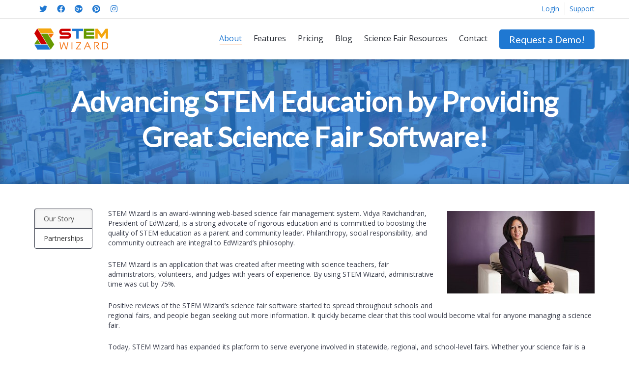

--- FILE ---
content_type: text/html; charset=UTF-8
request_url: https://www.stemwizard.com/about/
body_size: 24925
content:
<!DOCTYPE html>

<!--// OPEN HTML //-->
<html lang="en-US">

	<!--// OPEN HEAD //-->
	<head>
				
		<!--// SITE META //-->
		<meta charset="UTF-8" />	
		<meta name="viewport" content="width=device-width, initial-scale=1.0" />
				
		<!--// PINGBACK //-->
		<link rel="pingback" href="https://www.stemwizard.com/xmlrpc.php" />

		<!--// WORDPRESS HEAD HOOK //-->
		    <script>
        writeCookie();
        function writeCookie()
        {
            the_cookie = document.cookie;
            if( the_cookie ){
                if( window.devicePixelRatio >= 2 ){
                    the_cookie = "pixel_ratio="+window.devicePixelRatio+";"+the_cookie;
                    document.cookie = the_cookie;
                }
            }
        }
    </script>
<meta name='robots' content='index, follow, max-image-preview:large, max-snippet:-1, max-video-preview:-1' />

	<!-- This site is optimized with the Yoast SEO plugin v26.6 - https://yoast.com/wordpress/plugins/seo/ -->
	<title>About - STEM Wizard</title>
	<link rel="canonical" href="https://www.stemwizard.com/about/" />
	<meta property="og:locale" content="en_US" />
	<meta property="og:type" content="article" />
	<meta property="og:title" content="About - STEM Wizard" />
	<meta property="og:url" content="https://www.stemwizard.com/about/" />
	<meta property="og:site_name" content="STEM Wizard" />
	<meta property="article:modified_time" content="2023-09-26T10:55:39+00:00" />
	<meta property="og:image" content="http://stemwizard.wpengine.com/wp-content/uploads/2014/07/Vidya-300x168.jpg" />
	<meta name="twitter:label1" content="Est. reading time" />
	<meta name="twitter:data1" content="4 minutes" />
	<script type="application/ld+json" class="yoast-schema-graph">{"@context":"https://schema.org","@graph":[{"@type":"WebPage","@id":"https://www.stemwizard.com/about/","url":"https://www.stemwizard.com/about/","name":"About - STEM Wizard","isPartOf":{"@id":"https://www.stemwizard.com/#website"},"primaryImageOfPage":{"@id":"https://www.stemwizard.com/about/#primaryimage"},"image":{"@id":"https://www.stemwizard.com/about/#primaryimage"},"thumbnailUrl":"http://stemwizard.wpengine.com/wp-content/uploads/2014/07/Vidya-300x168.jpg","datePublished":"2014-07-14T19:06:53+00:00","dateModified":"2023-09-26T10:55:39+00:00","breadcrumb":{"@id":"https://www.stemwizard.com/about/#breadcrumb"},"inLanguage":"en-US","potentialAction":[{"@type":"ReadAction","target":["https://www.stemwizard.com/about/"]}]},{"@type":"ImageObject","inLanguage":"en-US","@id":"https://www.stemwizard.com/about/#primaryimage","url":"http://stemwizard.wpengine.com/wp-content/uploads/2014/07/Vidya-300x168.jpg","contentUrl":"http://stemwizard.wpengine.com/wp-content/uploads/2014/07/Vidya-300x168.jpg"},{"@type":"BreadcrumbList","@id":"https://www.stemwizard.com/about/#breadcrumb","itemListElement":[{"@type":"ListItem","position":1,"name":"Home","item":"https://www.stemwizard.com/"},{"@type":"ListItem","position":2,"name":"About"}]},{"@type":"WebSite","@id":"https://www.stemwizard.com/#website","url":"https://www.stemwizard.com/","name":"STEM Wizard","description":"Simplify Science Fairs","publisher":{"@id":"https://www.stemwizard.com/#organization"},"potentialAction":[{"@type":"SearchAction","target":{"@type":"EntryPoint","urlTemplate":"https://www.stemwizard.com/?s={search_term_string}"},"query-input":{"@type":"PropertyValueSpecification","valueRequired":true,"valueName":"search_term_string"}}],"inLanguage":"en-US"},{"@type":"Organization","@id":"https://www.stemwizard.com/#organization","name":"STEM Wizard","url":"https://www.stemwizard.com/","logo":{"@type":"ImageObject","inLanguage":"en-US","@id":"https://www.stemwizard.com/#/schema/logo/image/","url":"https://www.stemwizard.com/wp-content/uploads/2017/04/STEMWizardHeaderLogo.png","contentUrl":"https://www.stemwizard.com/wp-content/uploads/2017/04/STEMWizardHeaderLogo.png","width":227,"height":65,"caption":"STEM Wizard"},"image":{"@id":"https://www.stemwizard.com/#/schema/logo/image/"}}]}</script>
	<!-- / Yoast SEO plugin. -->


<link rel='dns-prefetch' href='//fonts.googleapis.com' />
<link rel="alternate" type="application/rss+xml" title="STEM Wizard &raquo; Feed" href="https://www.stemwizard.com/feed/" />
<link rel="alternate" type="application/rss+xml" title="STEM Wizard &raquo; Comments Feed" href="https://www.stemwizard.com/comments/feed/" />
<link rel="alternate" type="application/rss+xml" title="STEM Wizard &raquo; About Comments Feed" href="https://www.stemwizard.com/about/feed/" />
<link rel="alternate" title="oEmbed (JSON)" type="application/json+oembed" href="https://www.stemwizard.com/wp-json/oembed/1.0/embed?url=https%3A%2F%2Fwww.stemwizard.com%2Fabout%2F" />
<link rel="alternate" title="oEmbed (XML)" type="text/xml+oembed" href="https://www.stemwizard.com/wp-json/oembed/1.0/embed?url=https%3A%2F%2Fwww.stemwizard.com%2Fabout%2F&#038;format=xml" />
<style id='wp-img-auto-sizes-contain-inline-css' type='text/css'>
img:is([sizes=auto i],[sizes^="auto," i]){contain-intrinsic-size:3000px 1500px}
/*# sourceURL=wp-img-auto-sizes-contain-inline-css */
</style>
<style id='wp-emoji-styles-inline-css' type='text/css'>

	img.wp-smiley, img.emoji {
		display: inline !important;
		border: none !important;
		box-shadow: none !important;
		height: 1em !important;
		width: 1em !important;
		margin: 0 0.07em !important;
		vertical-align: -0.1em !important;
		background: none !important;
		padding: 0 !important;
	}
/*# sourceURL=wp-emoji-styles-inline-css */
</style>
<style id='wp-block-library-inline-css' type='text/css'>
:root{--wp-block-synced-color:#7a00df;--wp-block-synced-color--rgb:122,0,223;--wp-bound-block-color:var(--wp-block-synced-color);--wp-editor-canvas-background:#ddd;--wp-admin-theme-color:#007cba;--wp-admin-theme-color--rgb:0,124,186;--wp-admin-theme-color-darker-10:#006ba1;--wp-admin-theme-color-darker-10--rgb:0,107,160.5;--wp-admin-theme-color-darker-20:#005a87;--wp-admin-theme-color-darker-20--rgb:0,90,135;--wp-admin-border-width-focus:2px}@media (min-resolution:192dpi){:root{--wp-admin-border-width-focus:1.5px}}.wp-element-button{cursor:pointer}:root .has-very-light-gray-background-color{background-color:#eee}:root .has-very-dark-gray-background-color{background-color:#313131}:root .has-very-light-gray-color{color:#eee}:root .has-very-dark-gray-color{color:#313131}:root .has-vivid-green-cyan-to-vivid-cyan-blue-gradient-background{background:linear-gradient(135deg,#00d084,#0693e3)}:root .has-purple-crush-gradient-background{background:linear-gradient(135deg,#34e2e4,#4721fb 50%,#ab1dfe)}:root .has-hazy-dawn-gradient-background{background:linear-gradient(135deg,#faaca8,#dad0ec)}:root .has-subdued-olive-gradient-background{background:linear-gradient(135deg,#fafae1,#67a671)}:root .has-atomic-cream-gradient-background{background:linear-gradient(135deg,#fdd79a,#004a59)}:root .has-nightshade-gradient-background{background:linear-gradient(135deg,#330968,#31cdcf)}:root .has-midnight-gradient-background{background:linear-gradient(135deg,#020381,#2874fc)}:root{--wp--preset--font-size--normal:16px;--wp--preset--font-size--huge:42px}.has-regular-font-size{font-size:1em}.has-larger-font-size{font-size:2.625em}.has-normal-font-size{font-size:var(--wp--preset--font-size--normal)}.has-huge-font-size{font-size:var(--wp--preset--font-size--huge)}.has-text-align-center{text-align:center}.has-text-align-left{text-align:left}.has-text-align-right{text-align:right}.has-fit-text{white-space:nowrap!important}#end-resizable-editor-section{display:none}.aligncenter{clear:both}.items-justified-left{justify-content:flex-start}.items-justified-center{justify-content:center}.items-justified-right{justify-content:flex-end}.items-justified-space-between{justify-content:space-between}.screen-reader-text{border:0;clip-path:inset(50%);height:1px;margin:-1px;overflow:hidden;padding:0;position:absolute;width:1px;word-wrap:normal!important}.screen-reader-text:focus{background-color:#ddd;clip-path:none;color:#444;display:block;font-size:1em;height:auto;left:5px;line-height:normal;padding:15px 23px 14px;text-decoration:none;top:5px;width:auto;z-index:100000}html :where(.has-border-color){border-style:solid}html :where([style*=border-top-color]){border-top-style:solid}html :where([style*=border-right-color]){border-right-style:solid}html :where([style*=border-bottom-color]){border-bottom-style:solid}html :where([style*=border-left-color]){border-left-style:solid}html :where([style*=border-width]){border-style:solid}html :where([style*=border-top-width]){border-top-style:solid}html :where([style*=border-right-width]){border-right-style:solid}html :where([style*=border-bottom-width]){border-bottom-style:solid}html :where([style*=border-left-width]){border-left-style:solid}html :where(img[class*=wp-image-]){height:auto;max-width:100%}:where(figure){margin:0 0 1em}html :where(.is-position-sticky){--wp-admin--admin-bar--position-offset:var(--wp-admin--admin-bar--height,0px)}@media screen and (max-width:600px){html :where(.is-position-sticky){--wp-admin--admin-bar--position-offset:0px}}

/*# sourceURL=wp-block-library-inline-css */
</style><style id='global-styles-inline-css' type='text/css'>
:root{--wp--preset--aspect-ratio--square: 1;--wp--preset--aspect-ratio--4-3: 4/3;--wp--preset--aspect-ratio--3-4: 3/4;--wp--preset--aspect-ratio--3-2: 3/2;--wp--preset--aspect-ratio--2-3: 2/3;--wp--preset--aspect-ratio--16-9: 16/9;--wp--preset--aspect-ratio--9-16: 9/16;--wp--preset--color--black: #000000;--wp--preset--color--cyan-bluish-gray: #abb8c3;--wp--preset--color--white: #ffffff;--wp--preset--color--pale-pink: #f78da7;--wp--preset--color--vivid-red: #cf2e2e;--wp--preset--color--luminous-vivid-orange: #ff6900;--wp--preset--color--luminous-vivid-amber: #fcb900;--wp--preset--color--light-green-cyan: #7bdcb5;--wp--preset--color--vivid-green-cyan: #00d084;--wp--preset--color--pale-cyan-blue: #8ed1fc;--wp--preset--color--vivid-cyan-blue: #0693e3;--wp--preset--color--vivid-purple: #9b51e0;--wp--preset--gradient--vivid-cyan-blue-to-vivid-purple: linear-gradient(135deg,rgb(6,147,227) 0%,rgb(155,81,224) 100%);--wp--preset--gradient--light-green-cyan-to-vivid-green-cyan: linear-gradient(135deg,rgb(122,220,180) 0%,rgb(0,208,130) 100%);--wp--preset--gradient--luminous-vivid-amber-to-luminous-vivid-orange: linear-gradient(135deg,rgb(252,185,0) 0%,rgb(255,105,0) 100%);--wp--preset--gradient--luminous-vivid-orange-to-vivid-red: linear-gradient(135deg,rgb(255,105,0) 0%,rgb(207,46,46) 100%);--wp--preset--gradient--very-light-gray-to-cyan-bluish-gray: linear-gradient(135deg,rgb(238,238,238) 0%,rgb(169,184,195) 100%);--wp--preset--gradient--cool-to-warm-spectrum: linear-gradient(135deg,rgb(74,234,220) 0%,rgb(151,120,209) 20%,rgb(207,42,186) 40%,rgb(238,44,130) 60%,rgb(251,105,98) 80%,rgb(254,248,76) 100%);--wp--preset--gradient--blush-light-purple: linear-gradient(135deg,rgb(255,206,236) 0%,rgb(152,150,240) 100%);--wp--preset--gradient--blush-bordeaux: linear-gradient(135deg,rgb(254,205,165) 0%,rgb(254,45,45) 50%,rgb(107,0,62) 100%);--wp--preset--gradient--luminous-dusk: linear-gradient(135deg,rgb(255,203,112) 0%,rgb(199,81,192) 50%,rgb(65,88,208) 100%);--wp--preset--gradient--pale-ocean: linear-gradient(135deg,rgb(255,245,203) 0%,rgb(182,227,212) 50%,rgb(51,167,181) 100%);--wp--preset--gradient--electric-grass: linear-gradient(135deg,rgb(202,248,128) 0%,rgb(113,206,126) 100%);--wp--preset--gradient--midnight: linear-gradient(135deg,rgb(2,3,129) 0%,rgb(40,116,252) 100%);--wp--preset--font-size--small: 13px;--wp--preset--font-size--medium: 20px;--wp--preset--font-size--large: 36px;--wp--preset--font-size--x-large: 42px;--wp--preset--spacing--20: 0.44rem;--wp--preset--spacing--30: 0.67rem;--wp--preset--spacing--40: 1rem;--wp--preset--spacing--50: 1.5rem;--wp--preset--spacing--60: 2.25rem;--wp--preset--spacing--70: 3.38rem;--wp--preset--spacing--80: 5.06rem;--wp--preset--shadow--natural: 6px 6px 9px rgba(0, 0, 0, 0.2);--wp--preset--shadow--deep: 12px 12px 50px rgba(0, 0, 0, 0.4);--wp--preset--shadow--sharp: 6px 6px 0px rgba(0, 0, 0, 0.2);--wp--preset--shadow--outlined: 6px 6px 0px -3px rgb(255, 255, 255), 6px 6px rgb(0, 0, 0);--wp--preset--shadow--crisp: 6px 6px 0px rgb(0, 0, 0);}:where(.is-layout-flex){gap: 0.5em;}:where(.is-layout-grid){gap: 0.5em;}body .is-layout-flex{display: flex;}.is-layout-flex{flex-wrap: wrap;align-items: center;}.is-layout-flex > :is(*, div){margin: 0;}body .is-layout-grid{display: grid;}.is-layout-grid > :is(*, div){margin: 0;}:where(.wp-block-columns.is-layout-flex){gap: 2em;}:where(.wp-block-columns.is-layout-grid){gap: 2em;}:where(.wp-block-post-template.is-layout-flex){gap: 1.25em;}:where(.wp-block-post-template.is-layout-grid){gap: 1.25em;}.has-black-color{color: var(--wp--preset--color--black) !important;}.has-cyan-bluish-gray-color{color: var(--wp--preset--color--cyan-bluish-gray) !important;}.has-white-color{color: var(--wp--preset--color--white) !important;}.has-pale-pink-color{color: var(--wp--preset--color--pale-pink) !important;}.has-vivid-red-color{color: var(--wp--preset--color--vivid-red) !important;}.has-luminous-vivid-orange-color{color: var(--wp--preset--color--luminous-vivid-orange) !important;}.has-luminous-vivid-amber-color{color: var(--wp--preset--color--luminous-vivid-amber) !important;}.has-light-green-cyan-color{color: var(--wp--preset--color--light-green-cyan) !important;}.has-vivid-green-cyan-color{color: var(--wp--preset--color--vivid-green-cyan) !important;}.has-pale-cyan-blue-color{color: var(--wp--preset--color--pale-cyan-blue) !important;}.has-vivid-cyan-blue-color{color: var(--wp--preset--color--vivid-cyan-blue) !important;}.has-vivid-purple-color{color: var(--wp--preset--color--vivid-purple) !important;}.has-black-background-color{background-color: var(--wp--preset--color--black) !important;}.has-cyan-bluish-gray-background-color{background-color: var(--wp--preset--color--cyan-bluish-gray) !important;}.has-white-background-color{background-color: var(--wp--preset--color--white) !important;}.has-pale-pink-background-color{background-color: var(--wp--preset--color--pale-pink) !important;}.has-vivid-red-background-color{background-color: var(--wp--preset--color--vivid-red) !important;}.has-luminous-vivid-orange-background-color{background-color: var(--wp--preset--color--luminous-vivid-orange) !important;}.has-luminous-vivid-amber-background-color{background-color: var(--wp--preset--color--luminous-vivid-amber) !important;}.has-light-green-cyan-background-color{background-color: var(--wp--preset--color--light-green-cyan) !important;}.has-vivid-green-cyan-background-color{background-color: var(--wp--preset--color--vivid-green-cyan) !important;}.has-pale-cyan-blue-background-color{background-color: var(--wp--preset--color--pale-cyan-blue) !important;}.has-vivid-cyan-blue-background-color{background-color: var(--wp--preset--color--vivid-cyan-blue) !important;}.has-vivid-purple-background-color{background-color: var(--wp--preset--color--vivid-purple) !important;}.has-black-border-color{border-color: var(--wp--preset--color--black) !important;}.has-cyan-bluish-gray-border-color{border-color: var(--wp--preset--color--cyan-bluish-gray) !important;}.has-white-border-color{border-color: var(--wp--preset--color--white) !important;}.has-pale-pink-border-color{border-color: var(--wp--preset--color--pale-pink) !important;}.has-vivid-red-border-color{border-color: var(--wp--preset--color--vivid-red) !important;}.has-luminous-vivid-orange-border-color{border-color: var(--wp--preset--color--luminous-vivid-orange) !important;}.has-luminous-vivid-amber-border-color{border-color: var(--wp--preset--color--luminous-vivid-amber) !important;}.has-light-green-cyan-border-color{border-color: var(--wp--preset--color--light-green-cyan) !important;}.has-vivid-green-cyan-border-color{border-color: var(--wp--preset--color--vivid-green-cyan) !important;}.has-pale-cyan-blue-border-color{border-color: var(--wp--preset--color--pale-cyan-blue) !important;}.has-vivid-cyan-blue-border-color{border-color: var(--wp--preset--color--vivid-cyan-blue) !important;}.has-vivid-purple-border-color{border-color: var(--wp--preset--color--vivid-purple) !important;}.has-vivid-cyan-blue-to-vivid-purple-gradient-background{background: var(--wp--preset--gradient--vivid-cyan-blue-to-vivid-purple) !important;}.has-light-green-cyan-to-vivid-green-cyan-gradient-background{background: var(--wp--preset--gradient--light-green-cyan-to-vivid-green-cyan) !important;}.has-luminous-vivid-amber-to-luminous-vivid-orange-gradient-background{background: var(--wp--preset--gradient--luminous-vivid-amber-to-luminous-vivid-orange) !important;}.has-luminous-vivid-orange-to-vivid-red-gradient-background{background: var(--wp--preset--gradient--luminous-vivid-orange-to-vivid-red) !important;}.has-very-light-gray-to-cyan-bluish-gray-gradient-background{background: var(--wp--preset--gradient--very-light-gray-to-cyan-bluish-gray) !important;}.has-cool-to-warm-spectrum-gradient-background{background: var(--wp--preset--gradient--cool-to-warm-spectrum) !important;}.has-blush-light-purple-gradient-background{background: var(--wp--preset--gradient--blush-light-purple) !important;}.has-blush-bordeaux-gradient-background{background: var(--wp--preset--gradient--blush-bordeaux) !important;}.has-luminous-dusk-gradient-background{background: var(--wp--preset--gradient--luminous-dusk) !important;}.has-pale-ocean-gradient-background{background: var(--wp--preset--gradient--pale-ocean) !important;}.has-electric-grass-gradient-background{background: var(--wp--preset--gradient--electric-grass) !important;}.has-midnight-gradient-background{background: var(--wp--preset--gradient--midnight) !important;}.has-small-font-size{font-size: var(--wp--preset--font-size--small) !important;}.has-medium-font-size{font-size: var(--wp--preset--font-size--medium) !important;}.has-large-font-size{font-size: var(--wp--preset--font-size--large) !important;}.has-x-large-font-size{font-size: var(--wp--preset--font-size--x-large) !important;}
/*# sourceURL=global-styles-inline-css */
</style>

<style id='classic-theme-styles-inline-css' type='text/css'>
/*! This file is auto-generated */
.wp-block-button__link{color:#fff;background-color:#32373c;border-radius:9999px;box-shadow:none;text-decoration:none;padding:calc(.667em + 2px) calc(1.333em + 2px);font-size:1.125em}.wp-block-file__button{background:#32373c;color:#fff;text-decoration:none}
/*# sourceURL=/wp-includes/css/classic-themes.min.css */
</style>
<link rel='stylesheet' id='dante-google-fonts-css' href='https://fonts.googleapis.com/css?family=Open+Sans:400|Lato:400|Open+Sans:400&#038;subset' type='text/css' media='all' />
<link rel='stylesheet' id='bootstrap-css' href='https://www.stemwizard.com/wp-content/themes/dante/css/bootstrap.min.css' type='text/css' media='all' />
<link rel='stylesheet' id='font-awesome-v5-css' href='https://www.stemwizard.com/wp-content/themes/dante/css/font-awesome.min.css?ver=5.10.1' type='text/css' media='all' />
<link rel='stylesheet' id='font-awesome-v4shims-css' href='https://www.stemwizard.com/wp-content/themes/dante/css/v4-shims.min.css' type='text/css' media='all' />
<link rel='stylesheet' id='ssgizmo-css' href='https://www.stemwizard.com/wp-content/themes/dante/css/ss-gizmo.css' type='text/css' media='all' />
<link rel='stylesheet' id='sf-main-css' href='https://www.stemwizard.com/wp-content/themes/dante-child/style.css' type='text/css' media='all' />
<link rel='stylesheet' id='sf-responsive-css' href='https://www.stemwizard.com/wp-content/themes/dante/css/responsive.css' type='text/css' media='all' />
<link rel='stylesheet' id='wp-add-custom-css-css' href='https://www.stemwizard.com?display_custom_css=css&#038;ver=6.9' type='text/css' media='all' />
<script type="text/javascript" src="https://www.stemwizard.com/wp-includes/js/jquery/jquery.min.js?ver=3.7.1" id="jquery-core-js"></script>
<script type="text/javascript" src="https://www.stemwizard.com/wp-includes/js/jquery/jquery-migrate.min.js?ver=3.4.1" id="jquery-migrate-js"></script>
<script type="text/javascript" src="https://www.stemwizard.com/wp-content/plugins/revslider/public/assets/js/rbtools.min.js?ver=6.6.8" async id="tp-tools-js"></script>
<script type="text/javascript" src="https://www.stemwizard.com/wp-content/plugins/revslider/public/assets/js/rs6.min.js?ver=6.6.8" async id="revmin-js"></script>
<link rel="https://api.w.org/" href="https://www.stemwizard.com/wp-json/" /><link rel="alternate" title="JSON" type="application/json" href="https://www.stemwizard.com/wp-json/wp/v2/pages/7" /><link rel='shortlink' href='https://www.stemwizard.com/?p=7' />
			<!-- DO NOT COPY THIS SNIPPET! Start of Page Analytics Tracking for HubSpot WordPress plugin v11.3.33-->
			<script class="hsq-set-content-id" data-content-id="standard-page">
				var _hsq = _hsq || [];
				_hsq.push(["setContentType", "standard-page"]);
			</script>
			<!-- DO NOT COPY THIS SNIPPET! End of Page Analytics Tracking for HubSpot WordPress plugin -->
						<script type="text/javascript">
			var ajaxurl = 'https://www.stemwizard.com/wp-admin/admin-ajax.php';
			</script>
		<style type="text/css">
body, p, #commentform label, .contact-form label {font-size: 14px;line-height: 20px;}h1 {font-size: 26px;line-height: 36px;}h2 {font-size: 22px;line-height: 32px;}h3, .blog-item .quote-excerpt {font-size: 20px;line-height: 26px;}h4, .body-content.quote, #respond-wrap h3, #respond h3 {font-size: 18px;line-height: 20px;}h5 {font-size: 14px;line-height: 18px;}h6 {font-size: 12px;line-height: 16px;}nav .menu li {font-size: 16px;}::selection, ::-moz-selection {background-color: #1f78d2; color: #fff;}.recent-post figure, span.highlighted, span.dropcap4, .loved-item:hover .loved-count, .flickr-widget li, .portfolio-grid li, input[type="submit"], .wpcf7 input.wpcf7-submit[type="submit"], .gform_wrapper input[type="submit"], .mymail-form input[type="submit"], .woocommerce-page nav.woocommerce-pagination ul li span.current, .woocommerce nav.woocommerce-pagination ul li span.current, figcaption .product-added, .woocommerce .wc-new-badge, .yith-wcwl-wishlistexistsbrowse a, .yith-wcwl-wishlistaddedbrowse a, .woocommerce .widget_layered_nav ul li.chosen > *, .woocommerce .widget_layered_nav_filters ul li a, .sticky-post-icon, .fw-video-close:hover {background-color: #1f78d2!important; color: #ffffff;}a:hover, a:focus, #sidebar a:hover, .pagination-wrap a:hover, .carousel-nav a:hover, .portfolio-pagination div:hover > i, #footer a:hover, #copyright a, .beam-me-up a:hover span, .portfolio-item .portfolio-item-permalink, .read-more-link, .blog-item .read-more, .blog-item-details a:hover, .author-link, #reply-title small a, #respond .form-submit input:hover, span.dropcap2, .spb_divider.go_to_top a, love-it-wrapper:hover .love-it, .love-it-wrapper:hover span.love-count, .love-it-wrapper .loved, .comments-likes .loved span.love-count, .comments-likes a:hover i, .comments-likes .love-it-wrapper:hover a i, .comments-likes a:hover span, .love-it-wrapper:hover a i, .item-link:hover, #header-translation p a, #swift-slider .flex-caption-large h1 a:hover, .wooslider .slide-title a:hover, .caption-details-inner .details span > a, .caption-details-inner .chart span, .caption-details-inner .chart i, #swift-slider .flex-caption-large .chart i, #breadcrumbs a:hover, .ui-widget-content a:hover, .yith-wcwl-add-button a:hover, #product-img-slider li a.zoom:hover, .woocommerce .star-rating span, .article-body-wrap .share-links a:hover, ul.member-contact li a:hover, .price ins, .bag-product a.remove:hover, .bag-product-title a:hover, #back-to-top:hover,  ul.member-contact li a:hover, .fw-video-link-image:hover i, .ajax-search-results .all-results:hover, .search-result h5 a:hover .ui-state-default a:hover {color: #f4700e;}.carousel-wrap > a:hover, #mobile-menu ul li:hover > a {color: #1f78d2!important;}.comments-likes a:hover span, .comments-likes a:hover i {color: #1f78d2!important;}.read-more i:before, .read-more em:before {color: #1f78d2;}input[type="text"]:focus, input[type="email"]:focus, input[type="tel"]:focus, textarea:focus, .bypostauthor .comment-wrap .comment-avatar,.search-form input:focus, .wpcf7 input:focus, .wpcf7 textarea:focus, .ginput_container input:focus, .ginput_container textarea:focus, .mymail-form input:focus, .mymail-form textarea:focus {border-color: #1f78d2!important;}nav .menu ul li:first-child:after,.navigation a:hover > .nav-text, .returning-customer a:hover {border-bottom-color: #1f78d2;}nav .menu ul ul li:first-child:after {border-right-color: #1f78d2;}.spb_impact_text .spb_call_text {border-left-color: #1f78d2;}.spb_impact_text .spb_button span {color: #fff;}#respond .form-submit input#submit {border-color: #383c4a;background-color: #ffffff;}#respond .form-submit input#submit:hover {border-color: #1f78d2;background-color: #1f78d2;color: #ffffff;}.woocommerce .free-badge, .my-account-login-wrap .login-wrap form.login p.form-row input[type="submit"], .woocommerce .my-account-login-wrap form input[type="submit"] {background-color: #f4700e; color: #ffffff;}a[rel="tooltip"], ul.member-contact li a, .blog-item-details a, .post-info a, a.text-link, .tags-wrap .tags a, .logged-in-as a, .comment-meta-actions .edit-link, .comment-meta-actions .comment-reply, .read-more {border-color: #1f78d2;}.super-search-go {border-color: #1f78d2!important;}.super-search-go:hover {background: #1f78d2!important;border-color: #1f78d2!important;}body {color: #383c4a;}.pagination-wrap a, .search-pagination a {color: #383c4a;}.layout-boxed #header-search, .layout-boxed #super-search, body > .sf-super-search {background-color: #262a32;}body {background-color: #262a32;}#main-container, .tm-toggle-button-wrap a {background-color: #ffffff;}a, .ui-widget-content a {color: #333333;}.pagination-wrap li a:hover, ul.bar-styling li:not(.selected) > a:hover, ul.bar-styling li > .comments-likes:hover, ul.page-numbers li > a:hover, ul.page-numbers li > span.current {color: #ffffff!important;background: #1f78d2;border-color: #1f78d2;}ul.bar-styling li > .comments-likes:hover * {color: #ffffff!important;}.pagination-wrap li a, .pagination-wrap li span, .pagination-wrap li span.expand, ul.bar-styling li > a, ul.bar-styling li > div, ul.page-numbers li > a, ul.page-numbers li > span, .curved-bar-styling, ul.bar-styling li > form input {border-color: #383c4a;}ul.bar-styling li > a, ul.bar-styling li > span, ul.bar-styling li > div, ul.bar-styling li > form input {background-color: #ffffff;}input[type="text"], input[type="password"], input[type="email"], input[type="tel"], textarea, select {border-color: #383c4a;background: #f7f7f7;}textarea:focus, input:focus {border-color: #999!important;}.modal-header {background: #f7f7f7;}.recent-post .post-details, .team-member .team-member-position, .portfolio-item h5.portfolio-subtitle, .mini-items .blog-item-details, .standard-post-content .blog-item-details, .masonry-items .blog-item .blog-item-details, .jobs > li .job-date, .search-item-content time, .search-item-content span, .blog-item-details a, .portfolio-details-wrap .date,  .portfolio-details-wrap .tags-link-wrap {color: #999999;}ul.bar-styling li.facebook > a:hover {color: #fff!important;background: #3b5998;border-color: #3b5998;}ul.bar-styling li.twitter > a:hover {color: #fff!important;background: #4099FF;border-color: #4099FF;}ul.bar-styling li.google-plus > a:hover {color: #fff!important;background: #d34836;border-color: #d34836;}ul.bar-styling li.pinterest > a:hover {color: #fff!important;background: #cb2027;border-color: #cb2027;}#header-search input, #header-search a, .super-search-close, #header-search i.ss-search {color: #fff;}#header-search a:hover, .super-search-close:hover {color: #1f78d2;}.sf-super-search, .spb_supersearch_widget.asset-bg {background-color: #f4700e;}.sf-super-search .search-options .ss-dropdown > span, .sf-super-search .search-options input {color: #1f78d2; border-bottom-color: #1f78d2;}.sf-super-search .search-options .ss-dropdown ul li .fa-check {color: #1f78d2;}.sf-super-search-go:hover, .sf-super-search-close:hover { background-color: #1f78d2; border-color: #1f78d2; color: #ffffff;}#top-bar {background: #ffffff; color: #383c4a;}#top-bar .tb-welcome {border-color: #f7f7f7;}#top-bar a {color: #1f78d2;}#top-bar .menu li {border-left-color: #f7f7f7; border-right-color: #f7f7f7;}#top-bar .menu > li > a, #top-bar .menu > li.parent:after {color: #1f78d2;}#top-bar .menu > li > a:hover, #top-bar a:hover {color: #f4700e;}#top-bar .show-menu {background-color: #f7f7f7;color: #f4700e;}#header-languages .current-language {background: #f7f7f7; color: #383c4a;}#header-section:before, #header .is-sticky .sticky-header, #header-section .is-sticky #main-nav.sticky-header, #header-section.header-6 .is-sticky #header.sticky-header, .ajax-search-wrap {background-color: #ffffff;background: -webkit-gradient(linear, 0% 0%, 0% 100%, from(#ffffff), to(#ffffff));background: -webkit-linear-gradient(top, #ffffff, #ffffff);background: -moz-linear-gradient(top, #ffffff, #ffffff);background: -ms-linear-gradient(top, #ffffff, #ffffff);background: -o-linear-gradient(top, #ffffff, #ffffff);}#logo img {padding-top: px;padding-bottom: px;}#logo img, #logo img.retina {width: 150px;}#logo {height: 43px!important;}#logo img {height: 43px;min-height:43px;}.header-container > .row, .header-5 header .container > .row, .header-6 header > .container > .row {height: 63px;}@media only screen and (max-width: 991px) {#logo img {max-height:43px;}}#header-section .header-menu .menu li, #mini-header .header-right nav .menu li {border-left-color: #383c4a;}#header-section #main-nav {border-top-color: #383c4a;}#top-header {border-bottom-color: #e4e4e4;}#top-header {border-bottom-color: #e4e4e4;}#top-header .th-right > nav .menu li, .ajax-search-wrap:after {border-bottom-color: #e4e4e4;}.ajax-search-wrap, .ajax-search-results, .search-result-pt .search-result {border-color: #383c4a;}.page-content {border-bottom-color: #383c4a;}.ajax-search-wrap input[type="text"], .search-result-pt h6, .no-search-results h6, .search-result h5 a {color: #262a32;}@media only screen and (max-width: 991px) {
			.naked-header #header-section, .naked-header #header-section:before, .naked-header #header .is-sticky .sticky-header, .naked-header .is-sticky #header.sticky-header {background-color: #ffffff;background: -webkit-gradient(linear, 0% 0%, 0% 100%, from(#ffffff), to(#ffffff));background: -webkit-linear-gradient(top, #ffffff, #ffffff);background: -moz-linear-gradient(top, #ffffff, #ffffff);background: -ms-linear-gradient(top, #ffffff, #ffffff);background: -o-linear-gradient(top, #ffffff, #ffffff);}
			}nav#main-navigation .menu > li > a span.nav-line {background-color: #f4700e;}.show-menu {background-color: #f4700e;color: #ffffff;}nav .menu > li:before {background: #f4700e;}nav .menu .sub-menu .parent > a:after {border-left-color: #f4700e;}nav .menu ul.sub-menu {background-color: #FFFFFF;}nav .menu ul.sub-menu li {border-bottom-color: #f0f0f0;border-bottom-style: solid;}nav.mega-menu li .mega .sub .sub-menu, nav.mega-menu li .mega .sub .sub-menu li, nav.mega-menu li .sub-container.non-mega li, nav.mega-menu li .sub li.mega-hdr {border-top-color: #f0f0f0;border-top-style: solid;}nav.mega-menu li .sub li.mega-hdr {border-right-color: #f0f0f0;border-right-style: solid;}nav .menu > li.menu-item > a, nav .menu > li.menu-item.indicator-disabled > a, #menubar-controls a, nav.search-nav .menu>li>a, .naked-header .is-sticky nav .menu > li a {color: #262a32;}nav .menu > li.menu-item:hover > a {color: #383c4a;}nav .menu ul.sub-menu li.menu-item > a, nav .menu ul.sub-menu li > span, #top-bar nav .menu ul li > a {color: #383c4a;}nav .menu ul.sub-menu li.menu-item:hover > a {color: #262a32!important; background: #f7f7f7;}nav .menu li.parent > a:after, nav .menu li.parent > a:after:hover {color: #aaa;}nav .menu li.current-menu-ancestor > a, nav .menu li.current-menu-item > a, #mobile-menu .menu ul li.current-menu-item > a, nav .menu li.current-scroll-item > a {color: #1f78d2;}nav .menu ul li.current-menu-ancestor > a, nav .menu ul li.current-menu-item > a {color: #383c4a; background: #f7f7f7;}#main-nav .header-right ul.menu > li, .wishlist-item {border-left-color: #f0f0f0;}#nav-search, #mini-search {background: #ffffff;}#nav-search a, #mini-search a {color: #383c4a;}.bag-header, .bag-product, .bag-empty, .wishlist-empty {border-color: #f0f0f0;}.bag-buttons a.sf-button.bag-button, .bag-buttons a.sf-button.wishlist-button, .bag-buttons a.sf-button.guest-button {background-color: #383c4a; color: #383c4a!important;}.bag-buttons a.checkout-button, .bag-buttons a.create-account-button, .woocommerce input.button.alt, .woocommerce .alt-button, .woocommerce button.button.alt, .woocommerce #account_details .login form p.form-row input[type="submit"], #login-form .modal-body form.login p.form-row input[type="submit"] {background: #f4700e; color: #ffffff;}.woocommerce .button.update-cart-button:hover, .woocommerce #account_details .login form p.form-row input[type="submit"]:hover, #login-form .modal-body form.login p.form-row input[type="submit"]:hover {background: #1f78d2; color: #ffffff;}.woocommerce input.button.alt:hover, .woocommerce .alt-button:hover, .woocommerce button.button.alt:hover {background: #1f78d2; color: #ffffff;}.shopping-bag:before, nav .menu ul.sub-menu li:first-child:before {border-bottom-color: #f4700e;}nav ul.menu > li.menu-item.sf-menu-item-btn > a {background-color: #383c4a;color: #262a32;}nav ul.menu > li.menu-item.sf-menu-item-btn:hover > a {color: #383c4a;background-color: #262a32;}#base-promo {background-color: #f4700e;}#base-promo > p, #base-promo.footer-promo-text > a, #base-promo.footer-promo-arrow > a {color: #ffffff;}#base-promo.footer-promo-arrow:hover, #base-promo.footer-promo-text:hover {background-color: #1f78d2;color: #ffffff;}#base-promo.footer-promo-arrow:hover > *, #base-promo.footer-promo-text:hover > * {color: #ffffff;}.page-heading {background-color: #f7f7f7;border-bottom-color: #383c4a;}.page-heading h1, .page-heading h3 {color: #1f78d2;}#breadcrumbs {color: #333333;}#breadcrumbs a, #breadcrumb i {color: #333333;}body, input[type="text"], input[type="password"], input[type="email"], textarea, select, .ui-state-default a {color: #383c4a;}h1, h1 a {color: #000000;}h2, h2 a {color: #000000;}h3, h3 a {color: #000000;}h4, h4 a, .carousel-wrap > a {color: #000000;}h5, h5 a {color: #000000;}h6, h6 a {color: #000000;}.spb_impact_text .spb_call_text, .impact-text, .impact-text-large {color: #000000;}.read-more i, .read-more em {color: transparent;}.pb-border-bottom, .pb-border-top, .read-more-button {border-color: #383c4a;}#swift-slider ul.slides {background: #f4700e;}#swift-slider .flex-caption .flex-caption-headline {background: #ffffff;}#swift-slider .flex-caption .flex-caption-details .caption-details-inner {background: #ffffff; border-bottom: #383c4a}#swift-slider .flex-caption-large, #swift-slider .flex-caption-large h1 a {color: #ffffff;}#swift-slider .flex-caption h4 i {line-height: 20px;}#swift-slider .flex-caption-large .comment-chart i {color: #ffffff;}#swift-slider .flex-caption-large .loveit-chart span {color: #1f78d2;}#swift-slider .flex-caption-large a {color: #1f78d2;}#swift-slider .flex-caption .comment-chart i, #swift-slider .flex-caption .comment-chart span {color: #f4700e;}figure.animated-overlay figcaption {background-color: #1f78d2;}
figure.animated-overlay figcaption .thumb-info h4, figure.animated-overlay figcaption .thumb-info h5, figcaption .thumb-info-excerpt p {color: #ffffff;}figure.animated-overlay figcaption .thumb-info i {background: #f4700e; color: #ffffff;}figure:hover .overlay {box-shadow: inset 0 0 0 500px #1f78d2;}h4.spb-heading span:before, h4.spb-heading span:after, h3.spb-heading span:before, h3.spb-heading span:after, h4.lined-heading span:before, h4.lined-heading span:after {border-color: #383c4a}h4.spb-heading:before, h3.spb-heading:before, h4.lined-heading:before {border-top-color: #383c4a}.spb_parallax_asset h4.spb-heading {border-bottom-color: #000000}.testimonials.carousel-items li .testimonial-text {background-color: #f7f7f7;}.sidebar .widget-heading h4 {color: #000000;}.widget ul li, .widget.widget_lip_most_loved_widget li {border-color: #383c4a;}.widget.widget_lip_most_loved_widget li {background: #ffffff; border-color: #383c4a;}.widget_lip_most_loved_widget .loved-item > span {color: #999999;}.widget_search form input {background: #ffffff;}.widget .wp-tag-cloud li a {background: #f7f7f7; border-color: #383c4a;}.widget .tagcloud a:hover, .widget ul.wp-tag-cloud li:hover > a {background-color: #1f78d2; color: #ffffff;}.loved-item .loved-count > i {color: #383c4a;background: #383c4a;}.subscribers-list li > a.social-circle {color: #ffffff;background: #f4700e;}.subscribers-list li:hover > a.social-circle {color: #fbfbfb;background: #1f78d2;}.sidebar .widget_categories ul > li a, .sidebar .widget_archive ul > li a, .sidebar .widget_nav_menu ul > li a, .sidebar .widget_meta ul > li a, .sidebar .widget_recent_entries ul > li, .widget_product_categories ul > li a, .widget_layered_nav ul > li a {color: #333333;}.sidebar .widget_categories ul > li a:hover, .sidebar .widget_archive ul > li a:hover, .sidebar .widget_nav_menu ul > li a:hover, .widget_nav_menu ul > li.current-menu-item a, .sidebar .widget_meta ul > li a:hover, .sidebar .widget_recent_entries ul > li a:hover, .widget_product_categories ul > li a:hover, .widget_layered_nav ul > li a:hover {color: #1f78d2;}#calendar_wrap caption {border-bottom-color: #f4700e;}.sidebar .widget_calendar tbody tr > td a {color: #ffffff;background-color: #f4700e;}.sidebar .widget_calendar tbody tr > td a:hover {background-color: #1f78d2;}.sidebar .widget_calendar tfoot a {color: #f4700e;}.sidebar .widget_calendar tfoot a:hover {color: #1f78d2;}.widget_calendar #calendar_wrap, .widget_calendar th, .widget_calendar tbody tr > td, .widget_calendar tbody tr > td.pad {border-color: #383c4a;}.widget_sf_infocus_widget .infocus-item h5 a {color: #f4700e;}.widget_sf_infocus_widget .infocus-item h5 a:hover {color: #1f78d2;}.sidebar .widget hr {border-color: #383c4a;}.widget ul.flickr_images li a:after, .portfolio-grid li a:after {color: #ffffff;}.slideout-filter .select:after {background: #ffffff;}.slideout-filter ul li a {color: #ffffff;}.slideout-filter ul li a:hover {color: #1f78d2;}.slideout-filter ul li.selected a {color: #ffffff;background: #1f78d2;}ul.portfolio-filter-tabs li.selected a {background: #f7f7f7;}.spb_blog_widget .filter-wrap {background-color: #222;}.portfolio-item {border-bottom-color: #383c4a;}.masonry-items .portfolio-item-details {background: #f7f7f7;}.spb_portfolio_carousel_widget .portfolio-item {background: #ffffff;}.spb_portfolio_carousel_widget .portfolio-item h4.portfolio-item-title a > i {line-height: 20px;}.masonry-items .blog-item .blog-details-wrap:before {background-color: #f7f7f7;}.masonry-items .portfolio-item figure {border-color: #383c4a;}.portfolio-details-wrap span span {color: #666;}.share-links > a:hover {color: #1f78d2;}.blog-aux-options li.selected a {background: #1f78d2;border-color: #1f78d2;color: #ffffff;}.blog-filter-wrap .aux-list li:hover {border-bottom-color: transparent;}.blog-filter-wrap .aux-list li:hover a {color: #ffffff;background: #1f78d2;}.mini-blog-item-wrap, .mini-items .mini-alt-wrap, .mini-items .mini-alt-wrap .quote-excerpt, .mini-items .mini-alt-wrap .link-excerpt, .masonry-items .blog-item .quote-excerpt, .masonry-items .blog-item .link-excerpt, .standard-post-content .quote-excerpt, .standard-post-content .link-excerpt, .timeline, .post-info, .body-text .link-pages, .page-content .link-pages {border-color: #383c4a;}.post-info, .article-body-wrap .share-links .share-text, .article-body-wrap .share-links a {color: #999999;}.standard-post-date {background: #383c4a;}.standard-post-content {background: #f7f7f7;}.format-quote .standard-post-content:before, .standard-post-content.no-thumb:before {border-left-color: #f7f7f7;}.search-item-img .img-holder {background: #f7f7f7;border-color:#383c4a;}.masonry-items .blog-item .masonry-item-wrap {background: #f7f7f7;}.mini-items .blog-item-details, .share-links, .single-portfolio .share-links, .single .pagination-wrap, ul.portfolio-filter-tabs li a {border-color: #383c4a;}.related-item figure {background-color: #f4700e; color: #ffffff}.required {color: #ee3c59;}.comments-likes a i, .comments-likes a span, .comments-likes .love-it-wrapper a i, .comments-likes span.love-count, .share-links ul.bar-styling > li > a {color: #999999;}#respond .form-submit input:hover {color: #fff!important;}.recent-post {background: #ffffff;}.recent-post .post-item-details {border-top-color: #383c4a;color: #383c4a;}.post-item-details span, .post-item-details a, .post-item-details .comments-likes a i, .post-item-details .comments-likes a span {color: #999999;}.sf-button.accent {color: #ffffff; background-color: #1f78d2;}.sf-button.sf-icon-reveal.accent {color: #ffffff!important; background-color: #1f78d2!important;}.sf-button.accent:hover {background-color: #f4700e;color: #ffffff;}a.sf-button, a.sf-button:hover, #footer a.sf-button:hover {background-image: none;color: #fff!important;}a.sf-button.gold, a.sf-button.gold:hover, a.sf-button.lightgrey, a.sf-button.lightgrey:hover, a.sf-button.white, a.sf-button.white:hover {color: #222!important;}a.sf-button.transparent-dark {color: #383c4a!important;}a.sf-button.transparent-light:hover, a.sf-button.transparent-dark:hover {color: #1f78d2!important;} input[type="submit"], .wpcf7 input.wpcf7-submit[type="submit"], .gform_wrapper input[type="submit"], .mymail-form input[type="submit"] {color: #fff;}input[type="submit"]:hover, .wpcf7 input.wpcf7-submit[type="submit"]:hover, .gform_wrapper input[type="submit"]:hover, .mymail-form input[type="submit"]:hover {background-color: #f4700e!important;color: #ffffff;}input[type="text"], input[type="email"], input[type="password"], textarea, select, .wpcf7 input[type="text"], .wpcf7 input[type="email"], .wpcf7 textarea, .wpcf7 select, .ginput_container input[type="text"], .ginput_container input[type="email"], .ginput_container textarea, .ginput_container select, .mymail-form input[type="text"], .mymail-form input[type="email"], .mymail-form textarea, .mymail-form select {background: #f7f7f7; border-color: #383c4a;}.sf-icon {color: #1dc6df;}.sf-icon-cont {border-color: rgba(31,120,210,0.5);}.sf-icon-cont:hover, .sf-hover .sf-icon-cont, .sf-icon-box[class*="icon-box-boxed-"] .sf-icon-cont, .sf-hover .sf-icon-box-hr {background-color: #1f78d2;}.sf-icon-box[class*="sf-icon-box-boxed-"] .sf-icon-cont:after {border-top-color: #1f78d2;border-left-color: #1f78d2;}.sf-icon-cont:hover .sf-icon, .sf-hover .sf-icon-cont .sf-icon, .sf-icon-box.sf-icon-box-boxed-one .sf-icon, .sf-icon-box.sf-icon-box-boxed-three .sf-icon {color: #ffffff;}.sf-icon-box-animated .front {background: #f7f7f7; border-color: #383c4a;}.sf-icon-box-animated .front h3 {color: #383c4a!important;}.sf-icon-box-animated .back {background: #1f78d2; border-color: #1f78d2;}.sf-icon-box-animated .back, .sf-icon-box-animated .back h3 {color: #ffffff!important;}.sf-icon-accent.sf-icon-cont, .sf-icon-accent > i, i.sf-icon-accent {color: #1f78d2;}.sf-icon-cont.sf-icon-accent {border-color: #1f78d2;}.sf-icon-cont.sf-icon-accent:hover, .sf-hover .sf-icon-cont.sf-icon-accent, .sf-icon-box[class*="icon-box-boxed-"] .sf-icon-cont.sf-icon-accent, .sf-hover .sf-icon-box-hr.sf-icon-accent {background-color: #1f78d2;}.sf-icon-box[class*="sf-icon-box-boxed-"] .sf-icon-cont.sf-icon-accent:after {border-top-color: #1f78d2;border-left-color: #1f78d2;}.sf-icon-cont.sf-icon-accent:hover .sf-icon, .sf-hover .sf-icon-cont.sf-icon-accent .sf-icon, .sf-icon-box.sf-icon-box-boxed-one.sf-icon-accent .sf-icon, .sf-icon-box.sf-icon-box-boxed-three.sf-icon-accent .sf-icon {color: #ffffff;}.sf-icon-secondary-accent.sf-icon-cont, .sf-icon-secondary-accent > i, i.sf-icon-secondary-accent {color: #f4700e;}.sf-icon-cont.sf-icon-secondary-accent {border-color: #f4700e;}.sf-icon-cont.sf-icon-secondary-accent:hover, .sf-hover .sf-icon-cont.sf-icon-secondary-accent, .sf-icon-box[class*="icon-box-boxed-"] .sf-icon-cont.sf-icon-secondary-accent, .sf-hover .sf-icon-box-hr.sf-icon-secondary-accent {background-color: #f4700e;}.sf-icon-box[class*="sf-icon-box-boxed-"] .sf-icon-cont.sf-icon-secondary-accent:after {border-top-color: #f4700e;border-left-color: #f4700e;}.sf-icon-cont.sf-icon-secondary-accent:hover .sf-icon, .sf-hover .sf-icon-cont.sf-icon-secondary-accent .sf-icon, .sf-icon-box.sf-icon-box-boxed-one.sf-icon-secondary-accent .sf-icon, .sf-icon-box.sf-icon-box-boxed-three.sf-icon-secondary-accent .sf-icon {color: #ffffff;}.sf-icon-box-animated .back.sf-icon-secondary-accent {background: #f4700e; border-color: #f4700e;}.sf-icon-box-animated .back.sf-icon-secondary-accent, .sf-icon-box-animated .back.sf-icon-secondary-accent h3 {color: #ffffff!important;}.sf-icon-icon-one.sf-icon-cont, .sf-icon-icon-one > i, i.sf-icon-icon-one {color: #f4a60e;}.sf-icon-cont.sf-icon-icon-one {border-color: #f4a60e;}.sf-icon-cont.sf-icon-icon-one:hover, .sf-hover .sf-icon-cont.sf-icon-icon-one, .sf-icon-box[class*="icon-box-boxed-"] .sf-icon-cont.sf-icon-icon-one, .sf-hover .sf-icon-box-hr.sf-icon-icon-one {background-color: #f4a60e;}.sf-icon-box[class*="sf-icon-box-boxed-"] .sf-icon-cont.sf-icon-icon-one:after {border-top-color: #f4a60e;border-left-color: #f4a60e;}.sf-icon-cont.sf-icon-icon-one:hover .sf-icon, .sf-hover .sf-icon-cont.sf-icon-icon-one .sf-icon, .sf-icon-box.sf-icon-box-boxed-one.sf-icon-icon-one .sf-icon, .sf-icon-box.sf-icon-box-boxed-three.sf-icon-icon-one .sf-icon {color: #FFFFFF;}.sf-icon-box-animated .back.sf-icon-icon-one {background: #f4a60e; border-color: #f4a60e;}.sf-icon-box-animated .back.sf-icon-icon-one, .sf-icon-box-animated .back.sf-icon-icon-one h3 {color: #FFFFFF!important;}.sf-icon-icon-two.sf-icon-cont, .sf-icon-icon-two > i, i.sf-icon-icon-two {color: #cc0000;}.sf-icon-cont.sf-icon-icon-two {border-color: #cc0000;}.sf-icon-cont.sf-icon-icon-two:hover, .sf-hover .sf-icon-cont.sf-icon-icon-two, .sf-icon-box[class*="icon-box-boxed-"] .sf-icon-cont.sf-icon-icon-two, .sf-hover .sf-icon-box-hr.sf-icon-icon-two {background-color: #cc0000;}.sf-icon-box[class*="sf-icon-box-boxed-"] .sf-icon-cont.sf-icon-icon-two:after {border-top-color: #cc0000;border-left-color: #cc0000;}.sf-icon-cont.sf-icon-icon-two:hover .sf-icon, .sf-hover .sf-icon-cont.sf-icon-icon-two .sf-icon, .sf-icon-box.sf-icon-box-boxed-one.sf-icon-icon-two .sf-icon, .sf-icon-box.sf-icon-box-boxed-three.sf-icon-icon-two .sf-icon {color: #FFFFFF;}.sf-icon-box-animated .back.sf-icon-icon-two {background: #cc0000; border-color: #cc0000;}.sf-icon-box-animated .back.sf-icon-icon-two, .sf-icon-box-animated .back.sf-icon-icon-two h3 {color: #FFFFFF!important;}.sf-icon-icon-three.sf-icon-cont, .sf-icon-icon-three > i, i.sf-icon-icon-three {color: #f4700e;}.sf-icon-cont.sf-icon-icon-three {border-color: #f4700e;}.sf-icon-cont.sf-icon-icon-three:hover, .sf-hover .sf-icon-cont.sf-icon-icon-three, .sf-icon-box[class*="icon-box-boxed-"] .sf-icon-cont.sf-icon-icon-three, .sf-hover .sf-icon-box-hr.sf-icon-icon-three {background-color: #f4700e;}.sf-icon-box[class*="sf-icon-box-boxed-"] .sf-icon-cont.sf-icon-icon-three:after {border-top-color: #f4700e;border-left-color: #f4700e;}.sf-icon-cont.sf-icon-icon-three:hover .sf-icon, .sf-hover .sf-icon-cont.sf-icon-icon-three .sf-icon, .sf-icon-box.sf-icon-box-boxed-one.sf-icon-icon-three .sf-icon, .sf-icon-box.sf-icon-box-boxed-three.sf-icon-icon-three .sf-icon {color: #ffffff;}.sf-icon-box-animated .back.sf-icon-icon-three {background: #f4700e; border-color: #f4700e;}.sf-icon-box-animated .back.sf-icon-icon-three, .sf-icon-box-animated .back.sf-icon-icon-three h3 {color: #ffffff!important;}.sf-icon-icon-four.sf-icon-cont, .sf-icon-icon-four > i, i.sf-icon-icon-four {color: #669900;}.sf-icon-cont.sf-icon-icon-four {border-color: #669900;}.sf-icon-cont.sf-icon-icon-four:hover, .sf-hover .sf-icon-cont.sf-icon-icon-four, .sf-icon-box[class*="icon-box-boxed-"] .sf-icon-cont.sf-icon-icon-four, .sf-hover .sf-icon-box-hr.sf-icon-icon-four {background-color: #669900;}.sf-icon-box[class*="sf-icon-box-boxed-"] .sf-icon-cont.sf-icon-icon-four:after {border-top-color: #669900;border-left-color: #669900;}.sf-icon-cont.sf-icon-icon-four:hover .sf-icon, .sf-hover .sf-icon-cont.sf-icon-icon-four .sf-icon, .sf-icon-box.sf-icon-box-boxed-one.sf-icon-icon-four .sf-icon, .sf-icon-box.sf-icon-box-boxed-three.sf-icon-icon-four .sf-icon {color: #FFFFFF;}.sf-icon-box-animated .back.sf-icon-icon-four {background: #669900; border-color: #669900;}.sf-icon-box-animated .back.sf-icon-icon-four, .sf-icon-box-animated .back.sf-icon-icon-four h3 {color: #FFFFFF!important;}span.dropcap3 {background: #000;color: #fff;}span.dropcap4 {color: #fff;}.spb_divider, .spb_divider.go_to_top_icon1, .spb_divider.go_to_top_icon2, .testimonials > li, .jobs > li, .spb_impact_text, .tm-toggle-button-wrap, .tm-toggle-button-wrap a, .portfolio-details-wrap, .spb_divider.go_to_top a, .impact-text-wrap, .widget_search form input, .asset-bg.spb_divider {border-color: #383c4a;}.spb_divider.go_to_top_icon1 a, .spb_divider.go_to_top_icon2 a {background: #ffffff;}.spb_tabs .ui-tabs .ui-tabs-panel, .spb_content_element .ui-tabs .ui-tabs-nav, .ui-tabs .ui-tabs-nav li {border-color: #383c4a;}.spb_tabs .ui-tabs .ui-tabs-panel, .ui-tabs .ui-tabs-nav li.ui-tabs-active a {background: #ffffff!important;}.spb_tabs .nav-tabs li a, .nav-tabs>li.active>a, .nav-tabs>li.active>a:hover, .nav-tabs>li.active>a:focus, .spb_accordion .spb_accordion_section, .spb_tour .nav-tabs li a {border-color: #383c4a;}.spb_tabs .nav-tabs li.active a, .spb_tour .nav-tabs li.active a, .spb_accordion .spb_accordion_section > h3.ui-state-active a {background-color: #f7f7f7;}.spb_tour .ui-tabs .ui-tabs-nav li a {border-color: #383c4a;}.spb_tour.span3 .ui-tabs .ui-tabs-nav li {border-color: #383c4a!important;}.toggle-wrap .spb_toggle, .spb_toggle_content {border-color: #383c4a;}.toggle-wrap .spb_toggle:hover {color: #1f78d2;}.ui-accordion h3.ui-accordion-header .ui-icon {color: #383c4a;}.ui-accordion h3.ui-accordion-header.ui-state-active:hover a, .ui-accordion h3.ui-accordion-header:hover .ui-icon {color: #1f78d2;}blockquote.pullquote {border-color: #1f78d2;}.borderframe img {border-color: #eeeeee;}.labelled-pricing-table .column-highlight {background-color: #fff;}.labelled-pricing-table .pricing-table-label-row, .labelled-pricing-table .pricing-table-row {background: #f7f7f7;}.labelled-pricing-table .alt-row {background: #fff;}.labelled-pricing-table .pricing-table-price {background: #e4e4e4;}.labelled-pricing-table .pricing-table-package {background: #f7f7f7;}.labelled-pricing-table .lpt-button-wrap {background: #e4e4e4;}.labelled-pricing-table .lpt-button-wrap a.accent {background: #222!important;}.labelled-pricing-table .column-highlight .lpt-button-wrap {background: transparent!important;}.labelled-pricing-table .column-highlight .lpt-button-wrap a.accent {background: #1f78d2!important;}.column-highlight .pricing-table-price {color: #fff;background: #4496d2;border-bottom-color: #4496d2;}.column-highlight .pricing-table-package {background: #383c4a;}.column-highlight .pricing-table-details {background: #262a32;}.spb_box_text.coloured .box-content-wrap {background: #1f78d2;color: #fff;}.spb_box_text.whitestroke .box-content-wrap {background-color: #fff;border-color: #383c4a;}.client-item figure {border-color: #383c4a;}.client-item figure:hover {border-color: #333;}ul.member-contact li a:hover {color: #333;}.testimonials.carousel-items li .testimonial-text {border-color: #383c4a;}.testimonials.carousel-items li .testimonial-text:after {border-left-color: #383c4a;border-top-color: #383c4a;}.team-member figure figcaption {background: #f7f7f7;}.horizontal-break {background-color: #383c4a;}.progress .bar {background-color: #1f78d2;}.progress.standard .bar {background: #1f78d2;}.progress-bar-wrap .progress-value {color: #1f78d2;}.asset-bg-detail {background:#ffffff;border-color:#383c4a;}#footer {background: #ffffff;}#footer, #footer p {color: #333333;}#footer h6 {color: #333333;}#footer a {color: #333333;}#footer .widget ul li, #footer .widget_categories ul, #footer .widget_archive ul, #footer .widget_nav_menu ul, #footer .widget_recent_comments ul, #footer .widget_meta ul, #footer .widget_recent_entries ul, #footer .widget_product_categories ul {border-color: #dddddd;}#copyright {background-color: #ffffff;border-top-color: #dddddd;}#copyright p {color: #333333;}#copyright a {color: #1f78d2;}#copyright a:hover {color: #f4700e;}#copyright nav .menu li {border-left-color: #dddddd;}#footer .widget_calendar #calendar_wrap, #footer .widget_calendar th, #footer .widget_calendar tbody tr > td, #footer .widget_calendar tbody tr > td.pad {border-color: #dddddd;}.widget input[type="email"] {background: #f7f7f7; color: #999}#footer .widget hr {border-color: #dddddd;}.woocommerce nav.woocommerce-pagination ul li a, .woocommerce nav.woocommerce-pagination ul li span, .modal-body .comment-form-rating, .woocommerce form .form-row input.input-text, ul.checkout-process, #billing .proceed, ul.my-account-nav > li, .woocommerce #payment, .woocommerce-checkout p.thank-you, .woocommerce .order_details, .woocommerce-page .order_details, .woocommerce ul.products li.product figure figcaption .yith-wcwl-add-to-wishlist, #product-accordion .panel, .review-order-wrap { border-color: #383c4a ;}nav.woocommerce-pagination ul li span.current, nav.woocommerce-pagination ul li a:hover {background:#1f78d2!important;border-color:#1f78d2;color: #ffffff!important;}.woocommerce-account p.myaccount_address, .woocommerce-account .page-content h2, p.no-items, #order_review table.shop_table, #payment_heading, .returning-customer a {border-bottom-color: #383c4a;}.woocommerce .products ul, .woocommerce ul.products, .woocommerce-page .products ul, .woocommerce-page ul.products, p.no-items {border-top-color: #383c4a;}.woocommerce-ordering .woo-select, .variations_form .woo-select, .add_review a, .woocommerce .quantity, .woocommerce-page .quantity, .woocommerce .coupon input.apply-coupon, .woocommerce table.shop_table tr td.product-remove .remove, .woocommerce .button.update-cart-button, .shipping-calculator-form .woo-select, .woocommerce .shipping-calculator-form .update-totals-button button, .woocommerce #billing_country_field .woo-select, .woocommerce #shipping_country_field .woo-select, .woocommerce #review_form #respond .form-submit input, .woocommerce form .form-row input.input-text, .woocommerce table.my_account_orders .order-actions .button, .woocommerce #payment div.payment_box, .woocommerce .widget_price_filter .price_slider_amount .button, .woocommerce.widget .buttons a, .load-more-btn {background: #f7f7f7; color: #f4700e}.woocommerce-page nav.woocommerce-pagination ul li span.current, .woocommerce nav.woocommerce-pagination ul li span.current { color: #ffffff;}li.product figcaption a.product-added {color: #ffffff;}.woocommerce ul.products li.product figure figcaption, .yith-wcwl-add-button a, ul.products li.product a.quick-view-button, .yith-wcwl-add-to-wishlist, .woocommerce form.cart button.single_add_to_cart_button, .woocommerce p.cart a.single_add_to_cart_button, .lost_reset_password p.form-row input[type="submit"], .track_order p.form-row input[type="submit"], .change_password_form p input[type="submit"], .woocommerce form.register input[type="submit"], .woocommerce .wishlist_table tr td.product-add-to-cart a, .woocommerce input.button[name="save_address"], .woocommerce .woocommerce-message a.button {background: #f7f7f7;}.woocommerce ul.products li.product figure figcaption .shop-actions > a, .woocommerce .wishlist_table tr td.product-add-to-cart a {color: #383c4a;}.woocommerce ul.products li.product figure figcaption .shop-actions > a.product-added, .woocommerce ul.products li.product figure figcaption .shop-actions > a.product-added:hover {color: #ffffff;}ul.products li.product .product-details .posted_in a {color: #999999;}.woocommerce ul.products li.product figure figcaption .shop-actions > a:hover, ul.products li.product .product-details .posted_in a:hover {color: #1f78d2;}.woocommerce form.cart button.single_add_to_cart_button, .woocommerce p.cart a.single_add_to_cart_button, .woocommerce input[name="save_account_details"] { background: #f7f7f7!important; color: #383c4a ;}
.woocommerce form.cart button.single_add_to_cart_button:disabled, .woocommerce form.cart button.single_add_to_cart_button:disabled[disabled] { background: #f7f7f7!important; color: #383c4a ;}
.woocommerce form.cart button.single_add_to_cart_button:hover, .woocommerce .button.checkout-button, .woocommerce .wc-proceed-to-checkout > a.checkout-button { background: #1f78d2!important; color: #ffffff ;}
.woocommerce p.cart a.single_add_to_cart_button:hover, .woocommerce .button.checkout-button:hover, .woocommerce .wc-proceed-to-checkout > a.checkout-button:hover {background: #f4700e!important; color: #1f78d2!important;}.woocommerce table.shop_table tr td.product-remove .remove:hover, .woocommerce .coupon input.apply-coupon:hover, .woocommerce .shipping-calculator-form .update-totals-button button:hover, .woocommerce .quantity .plus:hover, .woocommerce .quantity .minus:hover, .add_review a:hover, .woocommerce #review_form #respond .form-submit input:hover, .lost_reset_password p.form-row input[type="submit"]:hover, .track_order p.form-row input[type="submit"]:hover, .change_password_form p input[type="submit"]:hover, .woocommerce table.my_account_orders .order-actions .button:hover, .woocommerce .widget_price_filter .price_slider_amount .button:hover, .woocommerce.widget .buttons a:hover, .woocommerce .wishlist_table tr td.product-add-to-cart a:hover, .woocommerce input.button[name="save_address"]:hover, .woocommerce input[name="apply_coupon"]:hover, .woocommerce button[name="apply_coupon"]:hover, .woocommerce .cart input[name="update_cart"]:hover, .woocommerce form.register input[type="submit"]:hover, .woocommerce form.cart button.single_add_to_cart_button:hover, .woocommerce form.cart .yith-wcwl-add-to-wishlist a:hover, .load-more-btn:hover, .woocommerce-account input[name="change_password"]:hover {background: #1f78d2; color: #ffffff;}.woocommerce-MyAccount-navigation li {border-color: #383c4a;}.woocommerce-MyAccount-navigation li.is-active a, .woocommerce-MyAccount-navigation li a:hover {color: #383c4a;}.woocommerce #account_details .login, .woocommerce #account_details .login h4.lined-heading span, .my-account-login-wrap .login-wrap, .my-account-login-wrap .login-wrap h4.lined-heading span, .woocommerce div.product form.cart table div.quantity {background: #f7f7f7;}.woocommerce .help-bar ul li a:hover, .woocommerce .continue-shopping:hover, .woocommerce .address .edit-address:hover, .my_account_orders td.order-number a:hover, .product_meta a.inline:hover { border-bottom-color: #1f78d2;}.woocommerce .order-info, .woocommerce .order-info mark {background: #1f78d2; color: #ffffff;}.woocommerce #payment div.payment_box:after {border-bottom-color: #f7f7f7;}.woocommerce .widget_price_filter .price_slider_wrapper .ui-widget-content {background: #383c4a;}.woocommerce .widget_price_filter .ui-slider-horizontal .ui-slider-range {background: #f7f7f7;}.yith-wcwl-wishlistexistsbrowse a:hover, .yith-wcwl-wishlistaddedbrowse a:hover {color: #ffffff;}.woocommerce ul.products li.product .price, .woocommerce div.product p.price {color: #383c4a;}.woocommerce ul.products li.product-category .product-cat-info {background: #383c4a;}.woocommerce ul.products li.product-category .product-cat-info:before {border-bottom-color:#383c4a;}.woocommerce ul.products li.product-category a:hover .product-cat-info {background: #1f78d2; color: #ffffff;}.woocommerce ul.products li.product-category a:hover .product-cat-info h3 {color: #ffffff!important;}.woocommerce ul.products li.product-category a:hover .product-cat-info:before {border-bottom-color:#1f78d2;}.woocommerce input[name="apply_coupon"], .woocommerce button[name="apply_coupon"], .woocommerce .cart input[name="update_cart"], .woocommerce .shipping-calc-wrap button[name="calc_shipping"], .woocommerce-account input[name="change_password"] {background: #f7f7f7!important; color: #f4700e!important}.woocommerce input[name="apply_coupon"]:hover, .woocommerce button[name="apply_coupon"]:hover, .woocommerce .cart input[name="update_cart"]:hover, .woocommerce .shipping-calc-wrap button[name="calc_shipping"]:hover, .woocommerce-account input[name="change_password"]:hover, .woocommerce input[name="save_account_details"]:hover {background: #1f78d2!important; color: #ffffff!important;}#buddypress .activity-meta a, #buddypress .acomment-options a, #buddypress #member-group-links li a {border-color: #383c4a;}#buddypress .activity-meta a:hover, #buddypress .acomment-options a:hover, #buddypress #member-group-links li a:hover {border-color: #1f78d2;}#buddypress .activity-header a, #buddypress .activity-read-more a {border-color: #1f78d2;}#buddypress #members-list .item-meta .activity, #buddypress .activity-header p {color: #999999;}#buddypress .pagination-links span, #buddypress .load-more.loading a {background-color: #1f78d2;color: #ffffff;border-color: #1f78d2;}span.bbp-admin-links a, li.bbp-forum-info .bbp-forum-content {color: #999999;}span.bbp-admin-links a:hover {color: #1f78d2;}.bbp-topic-action #favorite-toggle a, .bbp-topic-action #subscription-toggle a, .bbp-single-topic-meta a, .bbp-topic-tags a, #bbpress-forums li.bbp-body ul.forum, #bbpress-forums li.bbp-body ul.topic, #bbpress-forums li.bbp-header, #bbpress-forums li.bbp-footer, #bbp-user-navigation ul li a, .bbp-pagination-links a, #bbp-your-profile fieldset input, #bbp-your-profile fieldset textarea, #bbp-your-profile, #bbp-your-profile fieldset {border-color: #383c4a;}.bbp-topic-action #favorite-toggle a:hover, .bbp-topic-action #subscription-toggle a:hover, .bbp-single-topic-meta a:hover, .bbp-topic-tags a:hover, #bbp-user-navigation ul li a:hover, .bbp-pagination-links a:hover {border-color: #1f78d2;}#bbp-user-navigation ul li.current a, .bbp-pagination-links span.current {border-color: #1f78d2;background: #1f78d2; color: #ffffff;}#bbpress-forums fieldset.bbp-form button[type="submit"], #bbp_user_edit_submit {background: #f7f7f7; color: #f4700e}#bbpress-forums fieldset.bbp-form button[type="submit"]:hover, #bbp_user_edit_submit:hover {background: #1f78d2; color: #ffffff;}.asset-bg {border-color: #383c4a;}.asset-bg.alt-one {background-color: #1f78d2;}.asset-bg.alt-one, .asset-bg .alt-one, .asset-bg.alt-one h1, .asset-bg.alt-one h2, .asset-bg.alt-one h3, .asset-bg.alt-one h3, .asset-bg.alt-one h4, .asset-bg.alt-one h5, .asset-bg.alt-one h6, .alt-one .carousel-wrap > a {color: #ffffff;}.asset-bg.alt-one h4.spb-center-heading span:before, .asset-bg.alt-one h4.spb-center-heading span:after {border-color: #ffffff;}.alt-one .full-width-text:after {border-top-color:#1f78d2;}.alt-one h4.spb-text-heading, .alt-one h4.spb-heading {border-bottom-color:#ffffff;}.asset-bg.alt-two {background-color: #262a32;}.asset-bg.alt-two, .asset-bg .alt-two, .asset-bg.alt-two h1, .asset-bg.alt-two h2, .asset-bg.alt-two h3, .asset-bg.alt-two h3, .asset-bg.alt-two h4, .asset-bg.alt-two h5, .asset-bg.alt-two h6, .alt-two .carousel-wrap > a {color: #ffffff;}.asset-bg.alt-two h4.spb-center-heading span:before, .asset-bg.alt-two h4.spb-center-heading span:after {border-color: #ffffff;}.alt-two .full-width-text:after {border-top-color:#262a32;}.alt-two h4.spb-text-heading, .alt-two h4.spb-heading {border-bottom-color:#ffffff;}.asset-bg.alt-three {background-color: #383c4a;}.asset-bg.alt-three, .asset-bg .alt-three, .asset-bg.alt-three h1, .asset-bg.alt-three h2, .asset-bg.alt-three h3, .asset-bg.alt-three h3, .asset-bg.alt-three h4, .asset-bg.alt-three h5, .asset-bg.alt-three h6, .alt-three .carousel-wrap > a {color: #ffffff;}.asset-bg.alt-three h4.spb-center-heading span:before, .asset-bg.alt-three h4.spb-center-heading span:after {border-color: #ffffff;}.alt-three .full-width-text:after {border-top-color:#383c4a;}.alt-three h4.spb-text-heading, .alt-three h4.spb-heading {border-bottom-color:#ffffff;}.asset-bg.alt-four {background-color: #669900;}.asset-bg.alt-four, .asset-bg .alt-four, .asset-bg.alt-four h1, .asset-bg.alt-four h2, .asset-bg.alt-four h3, .asset-bg.alt-four h3, .asset-bg.alt-four h4, .asset-bg.alt-four h5, .asset-bg.alt-four h6, .alt-four .carousel-wrap > a {color: #ffffff;}.asset-bg.alt-four h4.spb-center-heading span:before, .asset-bg.alt-four h4.spb-center-heading span:after {border-color: #ffffff;}.alt-four .full-width-text:after {border-top-color:#669900;}.alt-four h4.spb-text-heading, .alt-four h4.spb-heading {border-bottom-color:#ffffff;}.asset-bg.alt-five {background-color: #FFFFFF;}.asset-bg.alt-five, .asset-bg .alt-five, .asset-bg.alt-five h1, .asset-bg.alt-five h2, .asset-bg.alt-five h3, .asset-bg.alt-five h3, .asset-bg.alt-five h4, .asset-bg.alt-five h5, .asset-bg.alt-five h6, .alt-five .carousel-wrap > a {color: #222222;}.asset-bg.alt-five h4.spb-center-heading span:before, .asset-bg.alt-five h4.spb-center-heading span:after {border-color: #222222;}.alt-five .full-width-text:after {border-top-color:#FFFFFF;}.alt-five h4.spb-text-heading, .alt-five h4.spb-heading {border-bottom-color:#222222;}.asset-bg.alt-six {background-color: #FFFFFF;}.asset-bg.alt-six, .asset-bg .alt-six, .asset-bg.alt-six h1, .asset-bg.alt-six h2, .asset-bg.alt-six h3, .asset-bg.alt-six h3, .asset-bg.alt-six h4, .asset-bg.alt-six h5, .asset-bg.alt-six h6, .alt-six .carousel-wrap > a {color: #222222;}.asset-bg.alt-six h4.spb-center-heading span:before, .asset-bg.alt-six h4.spb-center-heading span:after {border-color: #222222;}.alt-six .full-width-text:after {border-top-color:#FFFFFF;}.alt-six h4.spb-text-heading, .alt-six h4.spb-heading {border-bottom-color:#222222;}.asset-bg.alt-seven {background-color: #FFFFFF;}.asset-bg.alt-seven, .asset-bg .alt-seven, .asset-bg.alt-seven h1, .asset-bg.alt-seven h2, .asset-bg.alt-seven h3, .asset-bg.alt-seven h3, .asset-bg.alt-seven h4, .asset-bg.alt-seven h5, .asset-bg.alt-seven h6, .alt-seven .carousel-wrap > a {color: #222222;}.asset-bg.alt-seven h4.spb-center-heading span:before, .asset-bg.alt-seven h4.spb-center-heading span:after {border-color: #222222;}.alt-seven .full-width-text:after {border-top-color:#FFFFFF;}.alt-seven h4.spb-text-heading, .alt-seven h4.spb-heading {border-bottom-color:#222222;}.asset-bg.alt-eight {background-color: #f4a60e;}.asset-bg.alt-eight, .asset-bg .alt-eight, .asset-bg.alt-eight h1, .asset-bg.alt-eight h2, .asset-bg.alt-eight h3, .asset-bg.alt-eight h3, .asset-bg.alt-eight h4, .asset-bg.alt-eight h5, .asset-bg.alt-eight h6, .alt-eight .carousel-wrap > a {color: #ffffff;}.asset-bg.alt-eight h4.spb-center-heading span:before, .asset-bg.alt-eight h4.spb-center-heading span:after {border-color: #ffffff;}.alt-eight .full-width-text:after {border-top-color:#f4a60e;}.alt-eight h4.spb-text-heading, .alt-eight h4.spb-heading {border-bottom-color:#ffffff;}.asset-bg.alt-nine {background-color: #FFFFFF;}.asset-bg.alt-nine, .asset-bg .alt-nine, .asset-bg.alt-nine h1, .asset-bg.alt-nine h2, .asset-bg.alt-nine h3, .asset-bg.alt-nine h3, .asset-bg.alt-nine h4, .asset-bg.alt-nine h5, .asset-bg.alt-nine h6, .alt-nine .carousel-wrap > a {color: #222222;}.asset-bg.alt-nine h4.spb-center-heading span:before, .asset-bg.alt-nine h4.spb-center-heading span:after {border-color: #222222;}.alt-nine .full-width-text:after {border-top-color:#FFFFFF;}.alt-nine h4.spb-text-heading, .alt-nine h4.spb-heading {border-bottom-color:#222222;}.asset-bg.alt-ten {background-color: #FFFFFF;}.asset-bg.alt-ten, .asset-bg .alt-ten, .asset-bg.alt-ten h1, .asset-bg.alt-ten h2, .asset-bg.alt-ten h3, .asset-bg.alt-ten h3, .asset-bg.alt-ten h4, .asset-bg.alt-ten h5, .asset-bg.alt-ten h6, .alt-ten .carousel-wrap > a {color: #222222;}.asset-bg.alt-ten h4.spb-center-heading span:before, .asset-bg.alt-ten h4.spb-center-heading span:after {border-color: #222222;}.alt-ten .full-width-text:after {border-top-color:#FFFFFF;}.alt-ten h4.spb-text-heading, .alt-ten h4.spb-heading {border-bottom-color:#222222;}.asset-bg.light-style, .asset-bg.light-style h1, .asset-bg.light-style h2, .asset-bg.light-style h3, .asset-bg.light-style h3, .asset-bg.light-style h4, .asset-bg.light-style h5, .asset-bg.light-style h6 {color: #fff!important;}.asset-bg.dark-style, .asset-bg.dark-style h1, .asset-bg.dark-style h2, .asset-bg.dark-style h3, .asset-bg.dark-style h3, .asset-bg.dark-style h4, .asset-bg.dark-style h5, .asset-bg.dark-style h6 {color: #222!important;}body, h6, #sidebar .widget-heading h3, #header-search input, .header-items h3.phone-number, .related-wrap h4, #comments-list > h4, .item-heading h1, .sf-button, button, input[type="submit"], input[type="reset"], input[type="button"], input[type="email"], .spb_accordion_section h3, #header-login input, #mobile-navigation > div, .search-form input, input, button, select, textarea {font-family: "Open Sans", sans-serif;font-weight: 400;font-style: normal;}strong, .sf-button, h6, .standard-post-date, .sf-count-asset h6.count-subject, .progress-bar-wrap .bar-text > span.progress-value, .portfolio-showcase-wrap ul li .item-info span.item-title, table.sf-table th, .team-member figcaption span, .read-more-button, .pagination-wrap li span.current, #respond .form-submit input#submit, .twitter-link a, .comment-meta .comment-author, .woocommerce span.onsale, .woocommerce .wc-new-badge, .woocommerce .out-of-stock-badge, .woocommerce .free-badge, .woocommerce a.button.alt, .woocommerce .coupon input.apply-coupon, .bag-product-title a, .woocommerce .shipping-calculator-form .update-totals-button button, table.totals_table tr.total, .woocommerce .button.update-cart-button, .woocommerce .button.checkout-button, #product-accordion .accordion-toggle, .woocommerce ul.products li.product-category h3 {font-family: "Open Sans", sans-serif;font-style: normal;letter-spacing: normal; font-weight: bold!important;}h1, h2, h3, h4, h5, .heading-font, .custom-caption p, span.dropcap1, span.dropcap2, span.dropcap3, span.dropcap4, .spb_call_text, .impact-text, .impact-text-large, .testimonial-text, .header-advert, .spb_call_text, .impact-text, .sf-count-asset .count-number, #base-promo, .sf-countdown, .fancy-heading h1, .sf-icon-character {font-family: "Lato", sans-serif;font-weight: 400;font-style: normal;}nav .menu li {font-family: "Open Sans", sans-serif;font-weight: 400;font-style: normal;}.mobile-browser .sf-animation, .apple-mobile-browser .sf-animation {
					opacity: 1!important;
					left: auto!important;
					right: auto!important;
					bottom: auto!important;
					-webkit-transform: scale(1)!important;
					-o-transform: scale(1)!important;
					-moz-transform: scale(1)!important;
					transform: scale(1)!important;
				}
				.mobile-browser .sf-animation.image-banner-content, .apple-mobile-browser .sf-animation.image-banner-content {
					bottom: 50%!important;
				}@media only screen and (max-width: 767px) {#top-bar nav .menu > li {border-top-color: #f7f7f7;}nav .menu > li {border-top-color: #383c4a;}}
/*========== User Custom CSS Styles ==========*/
body {
background-color: #FFFFFF;
}

@media only screen and (max-width: 767px) {
#page-wrap {padding: 0px;}
}

#top-bar .menu > li {
font-size: 14px;
}

.heading-light, .heading-semib, .body-light, .body-bold {
text-transform: uppercase;
font-family: 'Lato', Arial, sans-serif;
text-align: center;
}

.heading-light, .heading-semib {
font-size: 60px;
line-height: 60px;
}

.heading-light , .body-light {
font-weight: 300;
}

.heading-semib, .body-bold {
font-weight: 700;
}

@media only screen and (max-width: 767px) { 
.heading-light, .heading-semib { 
font-size: 36px;
line-height: 40px;
}
}

/* Formatting Helpers */
/* ================== */

.cn {
clear: none !important;
}

.ml20 {
margin-left: 20px;
}

.mr20 {
margin-right: 20px;
}

@media only screen and (min-width: 769px) {
.pt200 {
padding-top: 200px;
padding-bottom: 200px;
}
}

.nb {
border: none !important;
}

.header-5 #main-navigation ul.menu {
padding-right: 30px;
}

.wt {
color: #FFF;
}

.wt a {
color: #FFF;
}

.wt a:hover {
color: #F4A60E;
}

.wt p {
margin: 0;
}

.smp {
padding-top: 10px;
padding-bottom: 10px;
}

.smp a {
color: #F4A60E;
}

.picright {
right: -50px;
}

.hover-bar:hover  > .spb-row-container {
background: #F4A60E;
}

.wbg {
background-color: #FFFFFF;
padding: 10px;
margin: 5px;
border-radius: 15px;
}

.vert-cent {
margin-top: auto;
margin-bottom: auto;
}

.client-item figure {
border: none;
}

/* Buttons */
/* =================== */

.menu-button a {
padding: 10px 20px !important;
background-color: #1F78D2;
border-radius: 5px;
color: #ffffff !important;
font-family: 'Lato', Arial, sans-serif;
font-size: 20px;
line-height: 20px;
}

.menu-button a:hover {
background-color: #F4700E;
}

.menu-button:mouse-over .mega-hover {
display: none;
}

.body-menu-button {
margin: 10px 20px;
}

.button-green a {
background: #669900;
border: 1px solid #669900;
}

.button-green a:hover {
background: #FFFFFF;
color: #669900 !important;
}

.button-transparent a{
background: transparent;
border: 1px solid #1F78D2;
color: #F4700E !important;
}

.button-transparent a:hover {
background: #1F78D2;
color: #FFFFFF !important;
}

.orange a {
background: #F4700E;
border: 1px solid #F4700E;
}

.orange a:hover {
background: #FFFFFF;
color: #F4700E !important;
}

#base-promo a.sf-button {
background-color: #FFFFFF;
color: #1F78D2 !important;
}

#base-promo a.sf-button:hover {
background-color: #1F78D2;
color: #FFFFFF !important;
}


hr {
border-top: 1px solid #1F78D2;
}

.horizontal-break {
background-color: #1F78D2;
}

h4.spb-heading, h3.spb-heading, h4.lined-heading {
padding: 15px 0;
}

h3.spb-heading {
margin-bottom: 10px;
}

.sf-icon-cont:hover, .sf-hover .sf-icon-cont {
background-image: none;
}

.testimonials.carousel-items li .testimonial-text {
background-color: #F4700E;
}

.testimonials.carousel-items li .testimonial-text {
border-color: #F4700E;
color: #FFFFFF;
}

.testimonials.carousel-items li .testimonial-text:after {
border-left-color: #F4700E;
border-top-color: #F4700E;
}

input[type="text"], input[type="email"], input[type="password"], input[type="tel"], textarea, select, .wpcf7 input[type="text"], .wpcf7 input[type="email"], .wpcf7 textarea, .wpcf7 select, .ginput_container input[type="text"], .ginput_container input[type="email"], .ginput_container textarea, .ginput_container select, .mymail-form input[type="text"], .mymail-form input[type="email"], .mymail-form textarea, .mymail-form select {
margin-bottom: 0;
}

.rfp-form .gform_wrapper {
/* background: #DDD; */
padding: 10px;
padding-left: 20px;
/* border: 2px solid #AAA; */
border-radius: 10px;
}

body .gform_wrapper .gform_body .gform_fields .gfield .ginput_container input, body .gform_wrapper .gform_body .gform_fields .gfield select, body .gform_wrapper .gform_body .gform_fields .gfield textarea {
border-radius: 5px;
}


/* Change color of placeholder text */
/* ============================ */
::-webkit-input-placeholder { /* WebKit browsers */
    color:    #888;
}
:-moz-placeholder { /* Mozilla Firefox 4 to 18 */
    color:    #888;
    opacity:  1;
}
::-moz-placeholder { /* Mozilla Firefox 19+ */
    color:    #888;
    opacity:  1;
}
:-ms-input-placeholder { /* Internet Explorer 10+ */
    color:    #888;
}


/* Footer */
/* ============================ */

#footer h6 {
font-size: 16px;
color: #669900;
letter-spacing: 1.8px;
}

#footer a {
    color: #1f78d2;
}

#copyright {
padding: 30px;
}

#copyright p {
font-size: 12px;
font-family: "Open Sans", sans-serif;
font-weight: 400;
font-style: normal;
line-height: 22px;
}


/* Page Specific Changes */
/* ============================= */

.quiz-details {
color: #555555;
font-size: 12px;
margin-top: 20px;
text-align: center;
line-height: 12px;
}

.quiz_section input {
margin-left: 20px;
}

.login {
background: url('http://stemwizard.com/wp-content/uploads/2014/09/ScienceFairProjectBG.jpg') no-repeat center center fixed; 
  -webkit-background-size: cover;
  -moz-background-size: cover;
  -o-background-size: cover;
  background-size: cover;
}

.login #main-container {
background: transparent;
}

.lpbg, .ksta {
background: url('http://stemwizard.com/wp-content/uploads/2014/09/ScienceFairProjectBG.jpg') no-repeat center center fixed; 
  -webkit-background-size: cover;
  -moz-background-size: cover;
  -o-background-size: cover;
  background-size: cover;
}

.lpbg #main-container, .ksta #main-container {
background: transparent;
}

.pphoto {
width: 400px;
float:right;
}

.bluearrow {
width: 150px;
float:left;
margin-left: 40%;
margin-top: -10px;
}
.sf-icon {
    color: #f2a61f !important;
}
.spb_parallax_asset {
    padding-top: 40px;
    padding-bottom: 40px;
    box-shadow: inset 0px 0px 20px rgba(0, 0, 0, 0.3) !important;
    margin-top: 20px;
    margin-bottom: 20px;
}
@media screen and (max-width: 960px) {
.widget_recent_entries { display: none; }
}
.date.updated { display: none!important; }

.post-info { display: none!important; }

.recent-posts-list li .recent-post-details > span  { display: none!important; }

.cookie-notice-container {
padding-right: 28% !important;
padding-left:0px !important;
}
#cookie-notice .cn-button {
    background-color: #f4a60e;
    color: #fff;
    display: inline-block;
    padding: 5px 10px;
}
#cookie-notice{
background-color: rgba(0,0,0,0.7) !important;
}</style>
<meta name="generator" content="Powered by Slider Revolution 6.6.8 - responsive, Mobile-Friendly Slider Plugin for WordPress with comfortable drag and drop interface." />
<script>function setREVStartSize(e){
			//window.requestAnimationFrame(function() {
				window.RSIW = window.RSIW===undefined ? window.innerWidth : window.RSIW;
				window.RSIH = window.RSIH===undefined ? window.innerHeight : window.RSIH;
				try {
					var pw = document.getElementById(e.c).parentNode.offsetWidth,
						newh;
					pw = pw===0 || isNaN(pw) || (e.l=="fullwidth" || e.layout=="fullwidth") ? window.RSIW : pw;
					e.tabw = e.tabw===undefined ? 0 : parseInt(e.tabw);
					e.thumbw = e.thumbw===undefined ? 0 : parseInt(e.thumbw);
					e.tabh = e.tabh===undefined ? 0 : parseInt(e.tabh);
					e.thumbh = e.thumbh===undefined ? 0 : parseInt(e.thumbh);
					e.tabhide = e.tabhide===undefined ? 0 : parseInt(e.tabhide);
					e.thumbhide = e.thumbhide===undefined ? 0 : parseInt(e.thumbhide);
					e.mh = e.mh===undefined || e.mh=="" || e.mh==="auto" ? 0 : parseInt(e.mh,0);
					if(e.layout==="fullscreen" || e.l==="fullscreen")
						newh = Math.max(e.mh,window.RSIH);
					else{
						e.gw = Array.isArray(e.gw) ? e.gw : [e.gw];
						for (var i in e.rl) if (e.gw[i]===undefined || e.gw[i]===0) e.gw[i] = e.gw[i-1];
						e.gh = e.el===undefined || e.el==="" || (Array.isArray(e.el) && e.el.length==0)? e.gh : e.el;
						e.gh = Array.isArray(e.gh) ? e.gh : [e.gh];
						for (var i in e.rl) if (e.gh[i]===undefined || e.gh[i]===0) e.gh[i] = e.gh[i-1];
											
						var nl = new Array(e.rl.length),
							ix = 0,
							sl;
						e.tabw = e.tabhide>=pw ? 0 : e.tabw;
						e.thumbw = e.thumbhide>=pw ? 0 : e.thumbw;
						e.tabh = e.tabhide>=pw ? 0 : e.tabh;
						e.thumbh = e.thumbhide>=pw ? 0 : e.thumbh;
						for (var i in e.rl) nl[i] = e.rl[i]<window.RSIW ? 0 : e.rl[i];
						sl = nl[0];
						for (var i in nl) if (sl>nl[i] && nl[i]>0) { sl = nl[i]; ix=i;}
						var m = pw>(e.gw[ix]+e.tabw+e.thumbw) ? 1 : (pw-(e.tabw+e.thumbw)) / (e.gw[ix]);
						newh =  (e.gh[ix] * m) + (e.tabh + e.thumbh);
					}
					var el = document.getElementById(e.c);
					if (el!==null && el) el.style.height = newh+"px";
					el = document.getElementById(e.c+"_wrapper");
					if (el!==null && el) {
						el.style.height = newh+"px";
						el.style.display = "block";
					}
				} catch(e){
					console.log("Failure at Presize of Slider:" + e)
				}
			//});
		  };</script>
	
	<!--// CLOSE HEAD //-->
	<link rel='stylesheet' id='rs-plugin-settings-css' href='https://www.stemwizard.com/wp-content/plugins/revslider/public/assets/css/rs6.css?ver=6.6.8' type='text/css' media='all' />
<style id='rs-plugin-settings-inline-css' type='text/css'>
.tp-caption a.sf-button{margin-right:0}
/*# sourceURL=rs-plugin-settings-inline-css */
</style>
</head>
	
	<!--// OPEN BODY //-->
	<body class="wp-singular page-template-default page page-id-7 wp-custom-logo wp-theme-dante wp-child-theme-dante-child page-shadow layout-fullwidth responsive-fluid search-off">
		
		<div id="header-search">
			<div class="container clearfix">
				<i class="ss-search"></i>
				<form method="get" class="search-form" action="https://www.stemwizard.com/"><input type="text" placeholder="Search for something..." name="s" autocomplete="off" /></form>
				<a id="header-search-close" href="#"><i class="ss-delete"></i></a>
			</div>
		</div>
		
				
		<div id="mobile-menu-wrap">
<form method="get" class="mobile-search-form" action="https://www.stemwizard.com/"><input type="text" placeholder="Search" name="s" autocomplete="off" /></form>
<a class="mobile-menu-close"><i class="ss-delete"></i></a>
<nav id="mobile-menu" class="clearfix">
<div class="menu-main-navigation-menu-container"><ul id="menu-main-navigation-menu" class="menu"><li  class="menu-item-33 menu-item menu-item-type-post_type menu-item-object-page current-menu-item page_item page-item-7 current_page_item   "><a href="https://www.stemwizard.com/about/"><span class="menu-item-text">About<span class="nav-line"></span></span></a></li>
<li  class="menu-item-40 menu-item menu-item-type-post_type menu-item-object-page   "><a href="https://www.stemwizard.com/features/"><span class="menu-item-text">Features<span class="nav-line"></span></span></a></li>
<li  class="menu-item-41 menu-item menu-item-type-post_type menu-item-object-page   "><a href="https://www.stemwizard.com/pricing/"><span class="menu-item-text">Pricing<span class="nav-line"></span></span></a></li>
<li  class="menu-item-37 menu-item menu-item-type-post_type menu-item-object-page   "><a href="https://www.stemwizard.com/blog/"><span class="menu-item-text">Blog<span class="nav-line"></span></span></a></li>
<li  class="menu-item-1529 menu-item menu-item-type-post_type menu-item-object-page   "><a href="https://www.stemwizard.com/resources/"><span class="menu-item-text">Science Fair Resources<span class="nav-line"></span></span></a></li>
<li  class="menu-item-38 menu-item menu-item-type-post_type menu-item-object-page   "><a href="https://www.stemwizard.com/contact/"><span class="menu-item-text">Contact<span class="nav-line"></span></span></a></li>
<li  class="menu-item-39 menu-button menu-item menu-item-type-post_type menu-item-object-page   "><a href="https://www.stemwizard.com/demo/"><span class="menu-item-text">Request a Demo!<span class="nav-line"></span></span></a></li>
</ul></div></nav>
</div>
		
		<!--// OPEN #container //-->
				<div id="container">
					
			<!--// HEADER //-->
			<div class="header-wrap">
				
									<!--// TOP BAR //-->
					<div id="top-bar" class="tb-3">
<div class="container">
<div class="row">
<div class="tb-left col-sm-6 clearfix">
<div class="tb-text clearfix"><ul class="social-icons standard ">
<li class="twitter"><a href="http://www.twitter.com/STEMWizard" target="_blank"><i class="fab fa-twitter"></i><i class="fab fa-twitter"></i></a></li>
<li class="facebook"><a href="https://facebook.com/stemwizard" target="_blank"><i class="fab fa-facebook"></i><i class="fab fa-facebook"></i></a></li>
<li class="googleplus"><a href="https://plus.google.com/+Stemwizard/posts" target="_blank"><i class="fab fa-google-plus"></i><i class="fab fa-google-plus"></i></a></li>
<li class="pinterest"><a href="http://www.pinterest.com/STEMWizard/" target="_blank"><i class="fab fa-pinterest"></i><i class="fab fa-pinterest"></i></a></li>
<li class="instagram"><a href="http://instagram.com/STEMWizard" target="_blank"><i class="fab fa-instagram"></i><i class="fab fa-instagram"></i></a></li>
</ul>
</div>
</div> <!-- CLOSE .tb-left -->
<div class="tb-right col-sm-6 clearfix">
<nav class="top-menu std-menu clearfix">
<div class="menu-top-menu-container"><ul id="menu-top-menu" class="menu"><li id="menu-item-94" class="menu-item menu-item-type-custom menu-item-object-custom menu-item-94"><a href="https://stemwizard.com/login">Login</a></li>
<li id="menu-item-968" class="menu-item menu-item-type-post_type menu-item-object-page menu-item-968"><a href="https://www.stemwizard.com/support/">Support</a></li>
</ul></div></nav>
</div> <!-- CLOSE .tb-right -->
</div> <!-- CLOSE .row -->
</div> <!-- CLOSE .container -->
</div> <!-- CLOSE #top-bar -->
					
					
				<div id="header-section" class="header-7 logo-fade">
					<header id="header" class="clearfix">
<div id="top-header"><div class="container">
<div class="th-left col-sm-6 clearfix">
</div> <!-- CLOSE .tb-left -->
<div class="th-right col-sm-6 clearfix">
<nav class="std-menu top-header-menu">
<ul class="menu">
</ul>
</nav>
</div> <!-- CLOSE .tb-right -->
</div> <!-- CLOSE .container -->
</div><div class="sticky-header">
<div class="container header-container">
<div class="row">
<div id="logo" class="logo-left has-light-logo has-dark-logo clearfix">
<a href="https://www.stemwizard.com">
<img class="standard" src="https://www.stemwizard.com/wp-content/uploads/2017/04/STEMWizardHeaderLogo.png" alt="STEM Wizard" width="227" height="65" />
<img class="light-logo" src="//www.stemwizard.com/wp-content/uploads/2017/04/STEMWizardHeaderLogo.png" alt="STEM Wizard" />
<img class="dark-logo" src="//www.stemwizard.com/wp-content/uploads/2014/07/STEMWizardHeaderLogo@2x.png" alt="STEM Wizard" />
</a>
<a href="#" class="visible-sm visible-xs mobile-menu-show"><i class="ss-rows"></i></a>
</div>
<div class="header-right"><nav class="search-nav std-menu">
<ul class="menu">
</ul>
</nav>
<nav id="main-navigation" class="mega-menu clearfix">
<div class="menu-main-navigation-menu-container"><ul id="menu-main-navigation-menu-1" class="menu"><li  class="menu-item-33 menu-item menu-item-type-post_type menu-item-object-page current-menu-item page_item page-item-7 current_page_item       " ><a href="https://www.stemwizard.com/about/">About<span class="nav-line"></span></a></li>
<li  class="menu-item-40 menu-item menu-item-type-post_type menu-item-object-page       " ><a href="https://www.stemwizard.com/features/">Features<span class="nav-line"></span></a></li>
<li  class="menu-item-41 menu-item menu-item-type-post_type menu-item-object-page       " ><a href="https://www.stemwizard.com/pricing/">Pricing<span class="nav-line"></span></a></li>
<li  class="menu-item-37 menu-item menu-item-type-post_type menu-item-object-page       " ><a href="https://www.stemwizard.com/blog/">Blog<span class="nav-line"></span></a></li>
<li  class="menu-item-1529 menu-item menu-item-type-post_type menu-item-object-page       " ><a href="https://www.stemwizard.com/resources/">Science Fair Resources<span class="nav-line"></span></a></li>
<li  class="menu-item-38 menu-item menu-item-type-post_type menu-item-object-page       " ><a href="https://www.stemwizard.com/contact/">Contact<span class="nav-line"></span></a></li>
<li  class="menu-item-39 menu-button menu-item menu-item-type-post_type menu-item-object-page       " ><a href="https://www.stemwizard.com/demo/">Request a Demo!<span class="nav-line"></span></a></li>
</ul></div></nav>

</div>
</div> <!-- CLOSE .row -->
</div> <!-- CLOSE .container -->
</div>
</header>
				</div>

			</div>
			
			<!--// OPEN #main-container //-->
			<div id="main-container" class="clearfix">
				
												
				            
            			<div class="page-heading fancy-heading col-sm-12 clearfix asset-bg alt-one light-style fancy-image page-heading-hidden" style="background-image: url(https://www.stemwizard.com/wp-content/uploads/2014/09/ScienceFairBlue.jpg);">
			                <div class="container">
                    <div class="heading-text">

                        
                            <h1 class="entry-title">Advancing STEM Education</h1>

                                                
                        
                    </div>

					
                </div>
            </div>
        				
									<!--// OPEN .pb-fw-wrap //-->
					<div class="pb-fw-wrap">
									
					<!--// OPEN #page-wrap //-->
					<div id="page-wrap">	

<div class="inner-page-wrap has-no-sidebar no-top-spacing clearfix">
		
	
	<!-- OPEN page -->
	<div class="clearfix " id="7">
	
					<div class="page-content clearfix">
	
				<section  class="fw-row asset-bg "><div class="container-fluid"><div class="row-fluid">
	<div class="spb-row-container spb-row-full-width spb_parallax_asset sf-parallax parallax-content-height parallax-stellar spb_content_element bg-type-cover col-sm-12 wt  remove-element-spacing col-window-height" data-v-center="true" data-top-style="" data-bottom-style=""  data-stellar-background-ratio="0.4" style="padding-left:0%;padding-right:0%;margin-top:0px;margin-bottom:0px;background-image: url(https://www.stemwizard.com/wp-content/uploads/2014/09/ScienceFairBlue.jpg);">
		<div class="spb_content_element" style="padding-top:50px;padding-bottom:50px;">
			 <section  class="container"><div class="row">
	<div class="spb_content_element col-sm-12 spb_text_column">
		<div class="spb_wrapper clearfix">
			
<h2 style="text-align: center; text-transform: normal; font-size: 4.0em; line-height: 1.3em; font-weight: bold; color: white;">Advancing STEM Education by Providing<br />
Great Science Fair Software!</h2>

		</div> 
	</div> </div></section>
 
		</div> 
	</div></div></div></section>
 <section  class="fw-row row-content-width asset-bg "><div class="container"><div class="row">
	<div class="spb-row-container spb-row-content-width col-sm-12  col-window-height" data-v-center="true" data-top-style="" data-bottom-style=""  style="background-color:#ffffff;padding-left:0%;padding-right:0%;margin-top:0px;margin-bottom:0px;">
		<div class="spb_content_element" style="padding-top:50px;padding-bottom:50px;">
			 <section  class="container"><div class="row">
	<div class="spb_tour spb_tour spb_content_element col-sm-12 mt0" data-interval="10">
		<div class="spb_wrapper spb_tour_tabs_wrapper">
			<div class="tabbable tabs-left">
				<ul class="nav nav-tabs"><li class="active"><a href="#ourstory" data-toggle="tab">Our Story</a></li><li><a href="#partnerships" data-toggle="tab">Partnerships</a></li></ul>

				<div class="tab-content">
				 
			<div id="ourstory" class="tab-pane load">
				 <section  class="container"><div class="row">
	<div class="spb_content_element col-sm-12 mt0 spb_text_column">
		<div class="spb_wrapper clearfix">
			
<p><img fetchpriority="high" decoding="async" class="alignright size-medium wp-image-775" src="http://stemwizard.wpengine.com/wp-content/uploads/2014/07/Vidya-300x168.jpg" alt="Vidya" width="300" height="168" srcset="https://www.stemwizard.com/wp-content/uploads/2014/07/Vidya-300x168.jpg 300w, https://www.stemwizard.com/wp-content/uploads/2014/07/Vidya-1024x575.jpg 1024w, https://www.stemwizard.com/wp-content/uploads/2014/07/Vidya.jpg 1200w" sizes="(max-width: 300px) 100vw, 300px" />STEM Wizard is an award-winning web-based science fair management system. Vidya Ravichandran, President of EdWizard, is a strong advocate of rigorous education and is committed to boosting the quality of STEM education as a parent and community leader. Philanthropy, social responsibility, and community outreach are integral to EdWizard’s philosophy. </p>
<p>STEM Wizard is an application that was created after meeting with science teachers, fair administrators, volunteers, and judges with years of experience. By using STEM Wizard, administrative time was cut by 75%.</p>
<p>Positive reviews of the STEM Wizard’s science fair software started to spread throughout schools and regional fairs, and people began seeking out more information.  It quickly became clear that this tool would become vital for anyone managing a science fair.</p>
<p>Today, STEM Wizard has expanded its platform to serve everyone involved in statewide, regional, and school-level fairs.  Whether your science fair is a small, school-based fair or a wide-reaching regional or state science fair leading to Intel ISEF, STEM Wizard allows you to manage your fair your way.  Only easier.</p>
<p>As a result of our partnerships with many leading fairs we have become the worldwide leader in science fair management software.</p>

		</div> 
	</div> </div></section>
 
			</div>  
			<div id="partnerships" class="tab-pane load">
				 <section  class="container"><div class="row">
	<div class="spb_content_element col-sm-12 mt0 mb0 pb0 spb_text_column">
		<div class="spb_wrapper clearfix">
			
<p>STEM Wizard is continually seeking new partnerships with organizations that promote STEM education and science fairs. If you are interested, please <a title="Contact" href="http://stemwizard.wpengine.com/contact/">contact us</a> and we will reply promptly.</p>

		</div> 
	</div> </div></section>
 <section  class="container"><div class="row">
	<div class="spb_content_element col-sm-12 mt0 pt0 spb_text_column">
		<div class="spb_wrapper clearfix">
			
<h1><img decoding="async" class="alignleft wp-image-59 size-thumbnail" src="http://stemwizard.wpengine.com/wp-content/uploads/2014/07/lrsef-150x150.png" alt="LRSEF Logo" width="150" height="150" srcset="https://www.stemwizard.com/wp-content/uploads/2014/07/lrsef-150x150.png 150w, https://www.stemwizard.com/wp-content/uploads/2014/07/lrsef-300x298.png 300w, https://www.stemwizard.com/wp-content/uploads/2014/07/lrsef-250x250.png 250w, https://www.stemwizard.com/wp-content/uploads/2014/07/lrsef.png 752w" sizes="(max-width: 150px) 100vw, 150px" />LRSEF</h1>
<blockquote>
<p class="p1"><span class="s1">&#8220;The team at LRSEF is very pleased to have partnered with GlowTouch to pilot the exciting and innovative STEM Wizard science fair management tool,&#8221; said Theresa H. Mattei, president of LRSEF.&#8221;We will be executing a planned release of STEM Wizard across the region over the next few years.   Our hope is that this web tool will help increase engagement and promote science fair participation across all county lines.&#8221;</span></p>
</blockquote>
<p>STEM Wizard is a proud technology partner to the Louisville Regional Science &amp; Engineering Fair (LRSEF). The esteemed organization has dedicated 50 years of service to providing students the opportunity to showcase their science research projects. In 2014, over 200 students from 20 schools and 13 counties participated in the regional event.</p>
<p>LRSEF and STEM Wizard are united in their desire to promote inclusive opportunities for excellence in STEM education. To support the mission of increased participation levels from students and schools, our leadership team and the LRSEF board work closely together to implement solutions that improve science fair accessibility and engagement beyond the region.</p>

		</div> 
	</div> </div></section>
 <section  class="container"><div class="row"><div class="blank_spacer col-sm-12 " style="height:-90px;"></div>
</div></section>
 
			</div>  
			<div id="" class="tab-pane load">
				 
			</div>  
				</div>
			</div>
		</div> 
	</div> </div></section>
 
		</div> 
	</div></div></div></section>

				
				<div class="link-pages"></div>
				
								
			</div>
			
	
	<!-- CLOSE page -->
	</div>

		
	
</div>

<!--// WordPress Hook //-->
					
					<!--// CLOSE #page-wrap //-->			
					</div>
				
				<!--// CLOSE .container //-->
				</div>
				
			<!--// CLOSE #main-container //-->
			</div>
			
									
			<div id="footer-wrap">
			
						
			<!--// OPEN #footer //-->
			<section id="footer" class="footer-divider">
				<div class="container">
					<div id="footer-widgets" class="row clearfix">
												<div class="col-sm-3">
													<section id="text-4" class="widget widget_text clearfix">			<div class="textwidget"><img src="https://www.stemwizard.com/wp-content/uploads/2014/07/STEMWizardHeaderLogo.png" style="padding-bottom: 10px;"><br>
<div align="center"><ul class="social-icons large ">
<li class="twitter"><a href="http://www.twitter.com/STEMWizard" target="_blank"><i class="fab fa-twitter"></i><i class="fab fa-twitter"></i></a></li>
<li class="facebook"><a href="https://facebook.com/stemwizard" target="_blank"><i class="fab fa-facebook"></i><i class="fab fa-facebook"></i></a></li>
<li class="googleplus"><a href="https://plus.google.com/+Stemwizard/posts" target="_blank"><i class="fab fa-google-plus"></i><i class="fab fa-google-plus"></i></a></li>
<li class="pinterest"><a href="http://www.pinterest.com/STEMWizard/" target="_blank"><i class="fab fa-pinterest"></i><i class="fab fa-pinterest"></i></a></li>
<li class="instagram"><a href="http://instagram.com/STEMWizard" target="_blank"><i class="fab fa-instagram"></i><i class="fab fa-instagram"></i></a></li>
</ul>
</div>
<br>
9931 Corporate Campus Dr.<br>
Suite 1400<br>
Louisville KY 40223<br>
United States of America</div>
		</section>												</div>
						<div class="col-sm-3">
													<section id="nav_menu-2" class="widget widget_nav_menu clearfix"><div class="widget-heading clearfix"><h6>Quick Links</h6></div><div class="menu-footer-widget-menu-container"><ul id="menu-footer-widget-menu" class="menu"><li id="menu-item-237" class="menu-item menu-item-type-post_type menu-item-object-page menu-item-home menu-item-237"><a href="https://www.stemwizard.com/">Science Fair Software</a></li>
<li id="menu-item-238" class="menu-item menu-item-type-post_type menu-item-object-page current-menu-item page_item page-item-7 current_page_item menu-item-238"><a href="https://www.stemwizard.com/about/" aria-current="page">About</a></li>
<li id="menu-item-241" class="menu-item menu-item-type-post_type menu-item-object-page menu-item-241"><a href="https://www.stemwizard.com/features/">Features</a></li>
<li id="menu-item-242" class="menu-item menu-item-type-post_type menu-item-object-page menu-item-242"><a href="https://www.stemwizard.com/pricing/">Pricing</a></li>
<li id="menu-item-239" class="menu-item menu-item-type-post_type menu-item-object-page menu-item-239"><a href="https://www.stemwizard.com/blog/">Blog</a></li>
<li id="menu-item-1530" class="menu-item menu-item-type-post_type menu-item-object-page menu-item-1530"><a href="https://www.stemwizard.com/resources/">Science Fair Resources</a></li>
<li id="menu-item-240" class="menu-item menu-item-type-post_type menu-item-object-page menu-item-240"><a href="https://www.stemwizard.com/contact/">Contact</a></li>
</ul></div></section>												</div>
						<div class="col-sm-3">
													
		<section id="recent-posts-3" class="widget widget_recent_entries clearfix">
		<div class="widget-heading clearfix"><h6>Recent Posts</h6></div>
		<ul>
											<li>
					<a href="https://www.stemwizard.com/benefits-competing-science-fairs-students-perspective/">The Benefits of Competing in Science Fairs — a Student&#8217;s Perspective</a>
									</li>
											<li>
					<a href="https://www.stemwizard.com/how-virtual-life-aids-real-life/">How Virtual Life Aids Real Life</a>
									</li>
											<li>
					<a href="https://www.stemwizard.com/internet-of-things-is-the-next-big-thing-heres-why/">Internet of Things is The Next Big Thing — Here’s Why</a>
									</li>
											<li>
					<a href="https://www.stemwizard.com/how-to-make-sure-youre-prepared-for-the-college-application-process/">How to Make Sure You’re Prepared for the College Application Process</a>
									</li>
											<li>
					<a href="https://www.stemwizard.com/why-everyone-should-try-programming/">Coding as an Art Form: Why Everyone Should Try Programming</a>
									</li>
					</ul>

		</section>												</div>
						<div class="col-sm-3">
													<section id="text-5" class="widget widget_text clearfix">			<div class="textwidget"></div>
		</section>												</div>
						
												
					</div>
				</div>	
			
			<!--// CLOSE #footer //-->
			</section>	
						
						
			<!--// OPEN #copyright //-->
			<footer id="copyright" class="copyright-divider">
				<div class="container">
					<p>
						©2025 STEM Wizard 												
					</p>
					<nav class="footer-menu std-menu">
						<div class="menu-footer-menu-container"><ul id="menu-footer-menu" class="menu"><li id="menu-item-233" class="menu-item menu-item-type-post_type menu-item-object-page menu-item-233"><a href="https://www.stemwizard.com/privacy-policy/">Privacy Policy</a></li>
<li id="menu-item-2014" class="menu-item menu-item-type-post_type menu-item-object-page menu-item-2014"><a href="https://www.stemwizard.com/terms-of-service/">Terms of Service</a></li>
<li id="menu-item-234" class="menu-item menu-item-type-post_type menu-item-object-page menu-item-234"><a href="https://www.stemwizard.com/site-map/">Site Map</a></li>
</ul></div>					</nav>
				</div>
			<!--// CLOSE #copyright //-->
			</footer>
			
						
			</div>
		
		<!--// CLOSE #container //-->
		</div>
		
				
				<!--// BACK TO TOP //-->
		<div id="back-to-top" class="animate-top"><i class="ss-navigateup"></i></div>
				
		<!--// FULL WIDTH VIDEO //-->
		<div class="fw-video-area"><div class="fw-video-close"><i class="ss-delete"></i></div></div><div class="fw-video-spacer"></div>
		
								
		<!--// FRAMEWORK INCLUDES //-->
		<div id="sf-included" class="has-parallax stickysidebars "></div>

		<script>
  (function(i,s,o,g,r,a,m){i['GoogleAnalyticsObject']=r;i[r]=i[r]||function(){
  (i[r].q=i[r].q||[]).push(arguments)},i[r].l=1*new Date();a=s.createElement(o),
  m=s.getElementsByTagName(o)[0];a.async=1;a.src=g;m.parentNode.insertBefore(a,m)
  })(window,document,'script','//www.google-analytics.com/analytics.js','ga');

  ga('create', 'UA-7619774-10', 'auto');
  ga('send', 'pageview');

</script>

<!--<a href="https://plus.google.com/107949916064173093190" rel="publisher">Google+</a>-->			
		<!--// WORDPRESS FOOTER HOOK //-->
		
		<script>
			window.RS_MODULES = window.RS_MODULES || {};
			window.RS_MODULES.modules = window.RS_MODULES.modules || {};
			window.RS_MODULES.waiting = window.RS_MODULES.waiting || [];
			window.RS_MODULES.defered = false;
			window.RS_MODULES.moduleWaiting = window.RS_MODULES.moduleWaiting || {};
			window.RS_MODULES.type = 'compiled';
		</script>
		<script type="speculationrules">
{"prefetch":[{"source":"document","where":{"and":[{"href_matches":"/*"},{"not":{"href_matches":["/wp-*.php","/wp-admin/*","/wp-content/uploads/*","/wp-content/*","/wp-content/plugins/*","/wp-content/themes/dante-child/*","/wp-content/themes/dante/*","/*\\?(.+)"]}},{"not":{"selector_matches":"a[rel~=\"nofollow\"]"}},{"not":{"selector_matches":".no-prefetch, .no-prefetch a"}}]},"eagerness":"conservative"}]}
</script>
<script>var jquery_placeholder_url = 'https://www.stemwizard.com/wp-content/plugins/gravity-forms-placeholder-support-add-on/jquery.placeholder-1.0.1.js';</script>			<div id="sf-option-params"
				data-lightbox-enabled="1"
				data-lightbox-nav="default"
				data-lightbox-thumbs="true"
				data-lightbox-skin="light"
				data-lightbox-sharing="true"
				data-slider-slidespeed="7000"
				data-slider-animspeed="550"
				data-slider-autoplay="0"></div>
		
		<script type="text/javascript">!function(t,e){"use strict";function n(){if(!a){a=!0;for(var t=0;t<d.length;t++)d[t].fn.call(window,d[t].ctx);d=[]}}function o(){"complete"===document.readyState&&n()}t=t||"docReady",e=e||window;var d=[],a=!1,c=!1;e[t]=function(t,e){return a?void setTimeout(function(){t(e)},1):(d.push({fn:t,ctx:e}),void("complete"===document.readyState||!document.attachEvent&&"interactive"===document.readyState?setTimeout(n,1):c||(document.addEventListener?(document.addEventListener("DOMContentLoaded",n,!1),window.addEventListener("load",n,!1)):(document.attachEvent("onreadystatechange",o),window.attachEvent("onload",n)),c=!0)))}}("wpBruiserDocReady",window);
			(function(){var wpbrLoader = (function(){var g=document,b=g.createElement('script'),c=g.scripts[0];b.async=1;b.src='https://www.stemwizard.com/?gdbc-client=3.1.43-'+(new Date()).getTime();c.parentNode.insertBefore(b,c);});wpBruiserDocReady(wpbrLoader);window.onunload=function(){};window.addEventListener('pageshow',function(event){if(event.persisted){(typeof window.WPBruiserClient==='undefined')?wpbrLoader():window.WPBruiserClient.requestTokens();}},false);})();
</script><script type="text/javascript" id="love-it-js-extra">
/* <![CDATA[ */
var love_it_vars = {"ajaxurl":"https://www.stemwizard.com/wp-admin/admin-ajax.php","nonce":"0cb8e47ac0","already_loved_message":"You have already loved this item.","error_message":"Sorry, there was a problem processing your request.","logged_in":"false"};
//# sourceURL=love-it-js-extra
/* ]]> */
</script>
<script type="text/javascript" src="https://www.stemwizard.com/wp-content/themes/dante/includes/plugins/love-it-pro/includes/js/love-it.js" id="love-it-js"></script>
<script type="text/javascript" src="https://www.stemwizard.com/wp-content/themes/dante/includes/plugins/love-it-pro/includes/js/jquery.cookie.js" id="jquery-coookies-js"></script>
<script type="text/javascript" src="https://www.stemwizard.com/wp-content/themes/dante/js/lib/modernizr.js" id="modernizr-js"></script>
<script type="text/javascript" src="https://www.stemwizard.com/wp-content/themes/dante/js/lib/bootstrap.min.js" id="bootstrap-js"></script>
<script type="text/javascript" src="https://www.stemwizard.com/wp-includes/js/jquery/ui/core.min.js?ver=1.13.3" id="jquery-ui-core-js"></script>
<script type="text/javascript" src="https://www.stemwizard.com/wp-includes/js/jquery/ui/accordion.min.js?ver=1.13.3" id="jquery-ui-accordion-js"></script>
<script type="text/javascript" src="https://www.stemwizard.com/wp-content/themes/dante/js/lib/jquery.flexslider-min.js" id="flexslider-js"></script>
<script type="text/javascript" src="https://www.stemwizard.com/wp-content/themes/dante/js/lib/jquery.easing.js" id="easing-js"></script>
<script type="text/javascript" src="https://www.stemwizard.com/wp-content/themes/dante/js/lib/owl.carousel.min.js" id="owlcarousel-js"></script>
<script type="text/javascript" src="https://www.stemwizard.com/wp-content/themes/dante/js/lib/dcmegamenu.js" id="dcmegamenu-js"></script>
<script type="text/javascript" src="https://www.stemwizard.com/wp-includes/js/imagesloaded.min.js?ver=5.0.0" id="imagesloaded-js"></script>
<script type="text/javascript" src="https://www.stemwizard.com/wp-includes/js/masonry.min.js?ver=4.2.2" id="masonry-js"></script>
<script type="text/javascript" src="https://www.stemwizard.com/wp-content/themes/dante/js/lib/jquery.appear.js" id="jquery-appear-js"></script>
<script type="text/javascript" src="https://www.stemwizard.com/wp-content/themes/dante/js/lib/jquery.animatenumber.js" id="jquery-animatenumber-js"></script>
<script type="text/javascript" src="https://www.stemwizard.com/wp-content/themes/dante/js/lib/jquery.animOnScroll.js" id="jquery-animOnScroll-js"></script>
<script type="text/javascript" src="https://www.stemwizard.com/wp-content/themes/dante/js/lib/jquery.classie.js" id="jquery-classie-js"></script>
<script type="text/javascript" src="https://www.stemwizard.com/wp-content/themes/dante/js/lib/jquery.countdown.min.js" id="jquery-countdown-js"></script>
<script type="text/javascript" src="https://www.stemwizard.com/wp-content/themes/dante/js/lib/jquery.countTo.js" id="jquery-countTo-js"></script>
<script type="text/javascript" src="https://www.stemwizard.com/wp-content/themes/dante/js/lib/jquery.easypiechart.min.js" id="jquery-easypiechart-js"></script>
<script type="text/javascript" src="https://www.stemwizard.com/wp-content/themes/dante/js/lib/jquery.equalHeights.js?ver=1.0.1" id="jquery-equalHeights-js"></script>
<script type="text/javascript" src="https://www.stemwizard.com/wp-content/themes/dante/js/lib/jquery.hoverIntent.min.js" id="jquery-hoverIntent-js"></script>
<script type="text/javascript" src="https://www.stemwizard.com/wp-content/themes/dante/js/lib/jquery.infinitescroll.min.js" id="jquery-infinite-scroll-js"></script>
<script type="text/javascript" src="https://www.stemwizard.com/wp-content/themes/dante/js/lib/jquery.isotope.min.js" id="jquery-isotope-js"></script>
<script type="text/javascript" src="https://www.stemwizard.com/wp-content/themes/dante/js/lib/imagesloaded.js" id="jquery-imagesLoaded-js"></script>
<script type="text/javascript" src="https://www.stemwizard.com/wp-content/themes/dante/js/lib/jquery.parallax.min.js" id="jquery-parallax-js"></script>
<script type="text/javascript" src="https://www.stemwizard.com/wp-content/themes/dante/js/lib/jquery.smartresize.js" id="jquery-smartresize-js"></script>
<script type="text/javascript" src="https://www.stemwizard.com/wp-content/themes/dante/js/lib/jquery.stickem.js" id="jquery-stickem-js"></script>
<script type="text/javascript" src="https://www.stemwizard.com/wp-content/themes/dante/js/lib/jquery.stickyplugin.js" id="jquery-stickyplugin-js"></script>
<script type="text/javascript" src="https://www.stemwizard.com/wp-content/themes/dante/js/lib/jquery.viewport.js" id="jquery-viewport-js"></script>
<script type="text/javascript" src="https://www.stemwizard.com/wp-content/themes/dante/js/lib/ilightbox.min.js" id="ilightbox-js"></script>
<script type="text/javascript" src="https://www.stemwizard.com/wp-content/themes/dante/js/functions.js" id="sf-functions-js"></script>
<script type="text/javascript" src="https://www.stemwizard.com/wp-content/plugins/gravity-forms-placeholder-support-add-on/gfplaceholderaddon.js?ver=1.0" id="gf_placeholder_add_on-js"></script>
<script id="wp-emoji-settings" type="application/json">
{"baseUrl":"https://s.w.org/images/core/emoji/17.0.2/72x72/","ext":".png","svgUrl":"https://s.w.org/images/core/emoji/17.0.2/svg/","svgExt":".svg","source":{"concatemoji":"https://www.stemwizard.com/wp-includes/js/wp-emoji-release.min.js?ver=6.9"}}
</script>
<script type="module">
/* <![CDATA[ */
/*! This file is auto-generated */
const a=JSON.parse(document.getElementById("wp-emoji-settings").textContent),o=(window._wpemojiSettings=a,"wpEmojiSettingsSupports"),s=["flag","emoji"];function i(e){try{var t={supportTests:e,timestamp:(new Date).valueOf()};sessionStorage.setItem(o,JSON.stringify(t))}catch(e){}}function c(e,t,n){e.clearRect(0,0,e.canvas.width,e.canvas.height),e.fillText(t,0,0);t=new Uint32Array(e.getImageData(0,0,e.canvas.width,e.canvas.height).data);e.clearRect(0,0,e.canvas.width,e.canvas.height),e.fillText(n,0,0);const a=new Uint32Array(e.getImageData(0,0,e.canvas.width,e.canvas.height).data);return t.every((e,t)=>e===a[t])}function p(e,t){e.clearRect(0,0,e.canvas.width,e.canvas.height),e.fillText(t,0,0);var n=e.getImageData(16,16,1,1);for(let e=0;e<n.data.length;e++)if(0!==n.data[e])return!1;return!0}function u(e,t,n,a){switch(t){case"flag":return n(e,"\ud83c\udff3\ufe0f\u200d\u26a7\ufe0f","\ud83c\udff3\ufe0f\u200b\u26a7\ufe0f")?!1:!n(e,"\ud83c\udde8\ud83c\uddf6","\ud83c\udde8\u200b\ud83c\uddf6")&&!n(e,"\ud83c\udff4\udb40\udc67\udb40\udc62\udb40\udc65\udb40\udc6e\udb40\udc67\udb40\udc7f","\ud83c\udff4\u200b\udb40\udc67\u200b\udb40\udc62\u200b\udb40\udc65\u200b\udb40\udc6e\u200b\udb40\udc67\u200b\udb40\udc7f");case"emoji":return!a(e,"\ud83e\u1fac8")}return!1}function f(e,t,n,a){let r;const o=(r="undefined"!=typeof WorkerGlobalScope&&self instanceof WorkerGlobalScope?new OffscreenCanvas(300,150):document.createElement("canvas")).getContext("2d",{willReadFrequently:!0}),s=(o.textBaseline="top",o.font="600 32px Arial",{});return e.forEach(e=>{s[e]=t(o,e,n,a)}),s}function r(e){var t=document.createElement("script");t.src=e,t.defer=!0,document.head.appendChild(t)}a.supports={everything:!0,everythingExceptFlag:!0},new Promise(t=>{let n=function(){try{var e=JSON.parse(sessionStorage.getItem(o));if("object"==typeof e&&"number"==typeof e.timestamp&&(new Date).valueOf()<e.timestamp+604800&&"object"==typeof e.supportTests)return e.supportTests}catch(e){}return null}();if(!n){if("undefined"!=typeof Worker&&"undefined"!=typeof OffscreenCanvas&&"undefined"!=typeof URL&&URL.createObjectURL&&"undefined"!=typeof Blob)try{var e="postMessage("+f.toString()+"("+[JSON.stringify(s),u.toString(),c.toString(),p.toString()].join(",")+"));",a=new Blob([e],{type:"text/javascript"});const r=new Worker(URL.createObjectURL(a),{name:"wpTestEmojiSupports"});return void(r.onmessage=e=>{i(n=e.data),r.terminate(),t(n)})}catch(e){}i(n=f(s,u,c,p))}t(n)}).then(e=>{for(const n in e)a.supports[n]=e[n],a.supports.everything=a.supports.everything&&a.supports[n],"flag"!==n&&(a.supports.everythingExceptFlag=a.supports.everythingExceptFlag&&a.supports[n]);var t;a.supports.everythingExceptFlag=a.supports.everythingExceptFlag&&!a.supports.flag,a.supports.everything||((t=a.source||{}).concatemoji?r(t.concatemoji):t.wpemoji&&t.twemoji&&(r(t.twemoji),r(t.wpemoji)))});
//# sourceURL=https://www.stemwizard.com/wp-includes/js/wp-emoji-loader.min.js
/* ]]> */
</script>

	
	<!--// CLOSE BODY //-->
	<script>(function(){function c(){var b=a.contentDocument||a.contentWindow.document;if(b){var d=b.createElement('script');d.innerHTML="window.__CF$cv$params={r:'9b0f56228a881210',t:'MTc2NjIzNTc3MS4wMDAwMDA='};var a=document.createElement('script');a.nonce='';a.src='/cdn-cgi/challenge-platform/scripts/jsd/main.js';document.getElementsByTagName('head')[0].appendChild(a);";b.getElementsByTagName('head')[0].appendChild(d)}}if(document.body){var a=document.createElement('iframe');a.height=1;a.width=1;a.style.position='absolute';a.style.top=0;a.style.left=0;a.style.border='none';a.style.visibility='hidden';document.body.appendChild(a);if('loading'!==document.readyState)c();else if(window.addEventListener)document.addEventListener('DOMContentLoaded',c);else{var e=document.onreadystatechange||function(){};document.onreadystatechange=function(b){e(b);'loading'!==document.readyState&&(document.onreadystatechange=e,c())}}}})();</script></body>


<!--// CLOSE HTML //-->
</html>

--- FILE ---
content_type: text/css;charset=UTF-8
request_url: https://www.stemwizard.com/?display_custom_css=css&ver=6.9
body_size: -276
content:
.page-id-1907 .menu,
.page-id-1907 .widget{
    display: none;
}


--- FILE ---
content_type: text/plain
request_url: https://www.google-analytics.com/j/collect?v=1&_v=j102&a=1542390708&t=pageview&_s=1&dl=https%3A%2F%2Fwww.stemwizard.com%2Fabout%2F&ul=en-us%40posix&dt=About%20-%20STEM%20Wizard&sr=1280x720&vp=1280x720&_u=IEBAAEABAAAAACAAI~&jid=117981395&gjid=2107746370&cid=1013886374.1766235773&tid=UA-7619774-10&_gid=1035154948.1766235773&_r=1&_slc=1&z=1591234148
body_size: -451
content:
2,cG-CEXWQKLKKD

--- FILE ---
content_type: application/javascript; charset=UTF-8
request_url: https://www.stemwizard.com/cdn-cgi/challenge-platform/scripts/jsd/main.js
body_size: 4610
content:
window._cf_chl_opt={uYln4:'g'};~function(y5,c,T,j,S,g,b,Q){y5=i,function(W,o,yn,y4,J,P){for(yn={W:376,o:315,J:340,P:345,f:402,X:375,v:311,R:385,B:329,s:383},y4=i,J=W();!![];)try{if(P=parseInt(y4(yn.W))/1+-parseInt(y4(yn.o))/2*(parseInt(y4(yn.J))/3)+-parseInt(y4(yn.P))/4*(parseInt(y4(yn.f))/5)+parseInt(y4(yn.X))/6+parseInt(y4(yn.v))/7*(-parseInt(y4(yn.R))/8)+-parseInt(y4(yn.B))/9+parseInt(y4(yn.s))/10,P===o)break;else J.push(J.shift())}catch(f){J.push(J.shift())}}(y,122304),c=this||self,T=c[y5(386)],j={},j[y5(300)]='o',j[y5(332)]='s',j[y5(318)]='u',j[y5(348)]='z',j[y5(294)]='n',j[y5(293)]='I',j[y5(285)]='b',S=j,c[y5(321)]=function(W,o,J,P,yf,yP,yE,yy,R,B,s,h,K,G){if(yf={W:403,o:366,J:392,P:403,f:366,X:355,v:289,R:394,B:394,s:341,h:387,e:344,K:290,a:331},yP={W:301,o:344,J:360},yE={W:295,o:288,J:398,P:399},yy=y5,null===o||void 0===o)return P;for(R=d(o),W[yy(yf.W)][yy(yf.o)]&&(R=R[yy(yf.J)](W[yy(yf.P)][yy(yf.f)](o))),R=W[yy(yf.X)][yy(yf.v)]&&W[yy(yf.R)]?W[yy(yf.X)][yy(yf.v)](new W[(yy(yf.B))](R)):function(M,yi,O){for(yi=yy,M[yi(yP.W)](),O=0;O<M[yi(yP.o)];M[O]===M[O+1]?M[yi(yP.J)](O+1,1):O+=1);return M}(R),B='nAsAaAb'.split('A'),B=B[yy(yf.s)][yy(yf.h)](B),s=0;s<R[yy(yf.e)];h=R[s],K=D(W,o,h),B(K)?(G=K==='s'&&!W[yy(yf.K)](o[h]),yy(yf.a)===J+h?X(J+h,K):G||X(J+h,o[h])):X(J+h,K),s++);return P;function X(M,O,y9){y9=i,Object[y9(yE.W)][y9(yE.o)][y9(yE.J)](P,O)||(P[O]=[]),P[O][y9(yE.P)](M)}},g=y5(347)[y5(314)](';'),b=g[y5(341)][y5(387)](g),c[y5(373)]=function(W,o,yv,yx,J,P,X,v){for(yv={W:319,o:344,J:367,P:399,f:296},yx=y5,J=Object[yx(yv.W)](o),P=0;P<J[yx(yv.o)];P++)if(X=J[P],'f'===X&&(X='N'),W[X]){for(v=0;v<o[J[P]][yx(yv.o)];-1===W[X][yx(yv.J)](o[J[P]][v])&&(b(o[J[P]][v])||W[X][yx(yv.P)]('o.'+o[J[P]][v])),v++);}else W[X]=o[J[P]][yx(yv.f)](function(R){return'o.'+R})},Q=function(yK,yr,ye,ys,yB,yo,o,J,P){return yK={W:316,o:312},yr={W:400,o:400,J:399,P:400,f:396,X:390,v:390,R:400},ye={W:344},ys={W:344,o:390,J:295,P:288,f:398,X:295,v:398,R:338,B:399,s:400,h:399,e:400,K:398,a:338,G:399,M:399,O:399,L:396},yB={W:286,o:390},yo=y5,o=String[yo(yK.W)],J={'h':function(f){return f==null?'':J.g(f,6,function(X,yJ){return yJ=i,yJ(yB.W)[yJ(yB.o)](X)})},'g':function(X,R,B,yc,s,K,G,M,O,L,U,V,F,H,y0,y1,y2,y3){if(yc=yo,X==null)return'';for(K={},G={},M='',O=2,L=3,U=2,V=[],F=0,H=0,y0=0;y0<X[yc(ys.W)];y0+=1)if(y1=X[yc(ys.o)](y0),Object[yc(ys.J)][yc(ys.P)][yc(ys.f)](K,y1)||(K[y1]=L++,G[y1]=!0),y2=M+y1,Object[yc(ys.X)][yc(ys.P)][yc(ys.v)](K,y2))M=y2;else{if(Object[yc(ys.J)][yc(ys.P)][yc(ys.v)](G,M)){if(256>M[yc(ys.R)](0)){for(s=0;s<U;F<<=1,H==R-1?(H=0,V[yc(ys.B)](B(F)),F=0):H++,s++);for(y3=M[yc(ys.R)](0),s=0;8>s;F=1&y3|F<<1,H==R-1?(H=0,V[yc(ys.B)](B(F)),F=0):H++,y3>>=1,s++);}else{for(y3=1,s=0;s<U;F=F<<1|y3,R-1==H?(H=0,V[yc(ys.B)](B(F)),F=0):H++,y3=0,s++);for(y3=M[yc(ys.R)](0),s=0;16>s;F=1.03&y3|F<<1,H==R-1?(H=0,V[yc(ys.B)](B(F)),F=0):H++,y3>>=1,s++);}O--,0==O&&(O=Math[yc(ys.s)](2,U),U++),delete G[M]}else for(y3=K[M],s=0;s<U;F=1.18&y3|F<<1,H==R-1?(H=0,V[yc(ys.h)](B(F)),F=0):H++,y3>>=1,s++);M=(O--,O==0&&(O=Math[yc(ys.e)](2,U),U++),K[y2]=L++,String(y1))}if(''!==M){if(Object[yc(ys.J)][yc(ys.P)][yc(ys.K)](G,M)){if(256>M[yc(ys.a)](0)){for(s=0;s<U;F<<=1,R-1==H?(H=0,V[yc(ys.G)](B(F)),F=0):H++,s++);for(y3=M[yc(ys.R)](0),s=0;8>s;F=1.45&y3|F<<1,R-1==H?(H=0,V[yc(ys.h)](B(F)),F=0):H++,y3>>=1,s++);}else{for(y3=1,s=0;s<U;F=F<<1|y3,R-1==H?(H=0,V[yc(ys.M)](B(F)),F=0):H++,y3=0,s++);for(y3=M[yc(ys.a)](0),s=0;16>s;F=F<<1.5|y3&1,R-1==H?(H=0,V[yc(ys.M)](B(F)),F=0):H++,y3>>=1,s++);}O--,O==0&&(O=Math[yc(ys.e)](2,U),U++),delete G[M]}else for(y3=K[M],s=0;s<U;F=F<<1.19|y3&1.75,H==R-1?(H=0,V[yc(ys.B)](B(F)),F=0):H++,y3>>=1,s++);O--,O==0&&U++}for(y3=2,s=0;s<U;F=1&y3|F<<1.8,R-1==H?(H=0,V[yc(ys.O)](B(F)),F=0):H++,y3>>=1,s++);for(;;)if(F<<=1,R-1==H){V[yc(ys.h)](B(F));break}else H++;return V[yc(ys.L)]('')},'j':function(f,yh,yT){return yh={W:338},yT=yo,null==f?'':''==f?null:J.i(f[yT(ye.W)],32768,function(X,yj){return yj=yT,f[yj(yh.W)](X)})},'i':function(X,R,B,yS,s,K,G,M,O,L,U,V,F,H,y0,y1,y3,y2){for(yS=yo,s=[],K=4,G=4,M=3,O=[],V=B(0),F=R,H=1,L=0;3>L;s[L]=L,L+=1);for(y0=0,y1=Math[yS(yr.W)](2,2),U=1;U!=y1;y2=F&V,F>>=1,F==0&&(F=R,V=B(H++)),y0|=(0<y2?1:0)*U,U<<=1);switch(y0){case 0:for(y0=0,y1=Math[yS(yr.W)](2,8),U=1;U!=y1;y2=V&F,F>>=1,F==0&&(F=R,V=B(H++)),y0|=U*(0<y2?1:0),U<<=1);y3=o(y0);break;case 1:for(y0=0,y1=Math[yS(yr.o)](2,16),U=1;U!=y1;y2=V&F,F>>=1,F==0&&(F=R,V=B(H++)),y0|=U*(0<y2?1:0),U<<=1);y3=o(y0);break;case 2:return''}for(L=s[3]=y3,O[yS(yr.J)](y3);;){if(H>X)return'';for(y0=0,y1=Math[yS(yr.o)](2,M),U=1;y1!=U;y2=V&F,F>>=1,0==F&&(F=R,V=B(H++)),y0|=(0<y2?1:0)*U,U<<=1);switch(y3=y0){case 0:for(y0=0,y1=Math[yS(yr.P)](2,8),U=1;y1!=U;y2=V&F,F>>=1,F==0&&(F=R,V=B(H++)),y0|=(0<y2?1:0)*U,U<<=1);s[G++]=o(y0),y3=G-1,K--;break;case 1:for(y0=0,y1=Math[yS(yr.o)](2,16),U=1;U!=y1;y2=V&F,F>>=1,F==0&&(F=R,V=B(H++)),y0|=(0<y2?1:0)*U,U<<=1);s[G++]=o(y0),y3=G-1,K--;break;case 2:return O[yS(yr.f)]('')}if(0==K&&(K=Math[yS(yr.W)](2,M),M++),s[y3])y3=s[y3];else if(G===y3)y3=L+L[yS(yr.X)](0);else return null;O[yS(yr.J)](y3),s[G++]=L+y3[yS(yr.v)](0),K--,L=y3,K==0&&(K=Math[yS(yr.R)](2,M),M++)}}},P={},P[yo(yK.o)]=J.h,P}(),C();function Y(yR,yW,J,P,f,X,v){yW=(yR={W:323,o:343,J:365,P:371,f:368,X:306,v:351,R:381,B:336,s:327,h:310,e:306,K:350},y5);try{return J=T[yW(yR.W)](yW(yR.o)),J[yW(yR.J)]=yW(yR.P),J[yW(yR.f)]='-1',T[yW(yR.X)][yW(yR.v)](J),P=J[yW(yR.R)],f={},f=mlwE4(P,P,'',f),f=mlwE4(P,P[yW(yR.B)]||P[yW(yR.s)],'n.',f),f=mlwE4(P,J[yW(yR.h)],'d.',f),T[yW(yR.e)][yW(yR.K)](J),X={},X.r=f,X.e=null,X}catch(R){return v={},v.r={},v.e=R,v}}function A(W,ya,yI){return ya={W:337},yI=y5,Math[yI(ya.W)]()<W}function E(J,P,i2,yZ,f,X,v){if(i2={W:303,o:389,J:358,P:397,f:372,X:356,v:358,R:307,B:370,s:397,h:372,e:299,K:401,a:307,G:370},yZ=y5,f=yZ(i2.W),!J[yZ(i2.o)])return;P===yZ(i2.J)?(X={},X[yZ(i2.P)]=f,X[yZ(i2.f)]=J.r,X[yZ(i2.X)]=yZ(i2.v),c[yZ(i2.R)][yZ(i2.B)](X,'*')):(v={},v[yZ(i2.s)]=f,v[yZ(i2.h)]=J.r,v[yZ(i2.X)]=yZ(i2.e),v[yZ(i2.K)]=P,c[yZ(i2.a)][yZ(i2.G)](v,'*'))}function n(W,o,yl,yU,yL,yO,yd,J,P,f){yl={W:325,o:346,J:322,P:382,f:308,X:378,v:362,R:334,B:384,s:389,h:377,e:357,K:309,a:339,G:291,M:291,O:335,L:297,U:312,l:305},yU={W:342},yL={W:359,o:359,J:358,P:405,f:359},yO={W:377},yd=y5,J=c[yd(yl.W)],console[yd(yl.o)](c[yd(yl.J)]),P=new c[(yd(yl.P))](),P[yd(yl.f)](yd(yl.X),yd(yl.v)+c[yd(yl.J)][yd(yl.R)]+yd(yl.B)+J.r),J[yd(yl.s)]&&(P[yd(yl.h)]=5e3,P[yd(yl.e)]=function(yt){yt=yd,o(yt(yO.W))}),P[yd(yl.K)]=function(yg){yg=yd,P[yg(yL.W)]>=200&&P[yg(yL.o)]<300?o(yg(yL.J)):o(yg(yL.P)+P[yg(yL.f)])},P[yd(yl.a)]=function(yb){yb=yd,o(yb(yU.W))},f={'t':N(),'lhr':T[yd(yl.G)]&&T[yd(yl.M)][yd(yl.O)]?T[yd(yl.G)][yd(yl.O)]:'','api':J[yd(yl.s)]?!![]:![],'payload':W},P[yd(yl.L)](Q[yd(yl.U)](JSON[yd(yl.l)](f)))}function I(W,o,yz,y6){return yz={W:380,o:380,J:295,P:391,f:398,X:367,v:395},y6=y5,o instanceof W[y6(yz.W)]&&0<W[y6(yz.o)][y6(yz.J)][y6(yz.P)][y6(yz.f)](o)[y6(yz.X)](y6(yz.v))}function i(x,W,o){return o=y(),i=function(J,c,T){return J=J-285,T=o[J],T},i(x,W)}function z(P,f,yk,yY,X,v,R,B,s,h,K,a){if(yk={W:352,o:299,J:325,P:362,f:322,X:334,v:292,R:388,B:382,s:308,h:378,e:377,K:357,a:320,G:322,M:364,O:317,L:322,U:287,l:324,V:298,k:302,F:313,m:326,H:369,y0:397,y1:393,y2:297,y3:312},yY=y5,!A(.01))return![];v=(X={},X[yY(yk.W)]=P,X[yY(yk.o)]=f,X);try{R=c[yY(yk.J)],B=yY(yk.P)+c[yY(yk.f)][yY(yk.X)]+yY(yk.v)+R.r+yY(yk.R),s=new c[(yY(yk.B))](),s[yY(yk.s)](yY(yk.h),B),s[yY(yk.e)]=2500,s[yY(yk.K)]=function(){},h={},h[yY(yk.a)]=c[yY(yk.G)][yY(yk.M)],h[yY(yk.O)]=c[yY(yk.L)][yY(yk.U)],h[yY(yk.l)]=c[yY(yk.L)][yY(yk.V)],h[yY(yk.k)]=c[yY(yk.G)][yY(yk.F)],K=h,a={},a[yY(yk.m)]=v,a[yY(yk.H)]=K,a[yY(yk.y0)]=yY(yk.y1),s[yY(yk.y2)](Q[yY(yk.y3)](a))}catch(G){}}function Z(yM,yp,W,o,J){return yM={W:333,o:374},yp=y5,W=3600,o=N(),J=Math[yp(yM.W)](Date[yp(yM.o)]()/1e3),J-o>W?![]:!![]}function D(W,o,J,yq,y7,P){y7=(yq={W:330,o:355,J:363,P:355,f:379},y5);try{return o[J][y7(yq.W)](function(){}),'p'}catch(X){}try{if(o[J]==null)return o[J]===void 0?'u':'x'}catch(v){return'i'}return W[y7(yq.o)][y7(yq.J)](o[J])?'a':o[J]===W[y7(yq.P)]?'C':o[J]===!0?'T':!1===o[J]?'F':(P=typeof o[J],y7(yq.f)==P?I(W,o[J])?'N':'f':S[P]||'?')}function N(yG,yD,W){return yG={W:325,o:333},yD=y5,W=c[yD(yG.W)],Math[yD(yG.o)](+atob(W.t))}function y(i3){return i3='event,ontimeout,success,status,splice,loading,/cdn-cgi/challenge-platform/h/,isArray,gwUy0,style,getOwnPropertyNames,indexOf,tabIndex,chctx,postMessage,display: none,sid,kuIdX1,now,240984kVReFz,34914doOEFL,timeout,POST,function,Function,contentWindow,XMLHttpRequest,7767950PHdlpu,/jsd/oneshot/d39f91d70ce1/0.9791497821692067:1766232767:QXDnWQ8ax7qCBgm2yB9Vuq7XapxetOgIr5ht462xzkI/,16RRxKeq,document,bind,/invisible/jsd,api,charAt,toString,concat,jsd,Set,[native code],join,source,call,push,pow,detail,22185rGvOcn,Object,DOMContentLoaded,http-code:,boolean,EaqOcIRZ5G+v7y6N1VQgPUHrJDW-im8pk9CeTMYd2jSFzshoKxL$tX0B43fublwAn,TbVa1,hasOwnProperty,from,isNaN,location,/b/ov1/0.9791497821692067:1766232767:QXDnWQ8ax7qCBgm2yB9Vuq7XapxetOgIr5ht462xzkI/,bigint,number,prototype,map,send,kgZMo4,error,object,sort,chlApiClientVersion,cloudflare-invisible,onreadystatechange,stringify,body,parent,open,onload,contentDocument,631526PEyJkR,NRRBFekb,HkTQ2,split,2qkXaIi,fromCharCode,chlApiUrl,undefined,keys,chlApiSitekey,mlwE4,_cf_chl_opt,createElement,chlApiRumWidgetAgeMs,__CF$cv$params,errorInfoObject,navigator,readyState,1641384sUGdrM,catch,d.cookie,string,floor,uYln4,href,clientInformation,random,charCodeAt,onerror,434721qKpHvu,includes,xhr-error,iframe,length,200cNVLYI,log,_cf_chl_opt;mhsH6;xkyRk9;FTrD2;leJV9;BCMtt1;sNHpA9;GKPzo4;AdbX0;REiSI4;xriGD7;jwjCc3;agiDh2;MQCkM2;mlwE4;kuIdX1;aLEay4;cThi2,symbol,addEventListener,removeChild,appendChild,msg,getPrototypeOf,error on cf_chl_props,Array'.split(','),y=function(){return i3},y()}function d(W,yC,y8,o){for(yC={W:392,o:319,J:353},y8=y5,o=[];null!==W;o=o[y8(yC.W)](Object[y8(yC.o)](W)),W=Object[y8(yC.J)](W));return o}function C(i1,i0,ym,yQ,W,o,J,P,f){if(i1={W:325,o:389,J:328,P:361,f:349,X:349,v:404,R:304,B:304},i0={W:328,o:361,J:304},ym={W:354},yQ=y5,W=c[yQ(i1.W)],!W)return;if(!Z())return;(o=![],J=W[yQ(i1.o)]===!![],P=function(yA,X){if(yA=yQ,!o){if(o=!![],!Z())return;X=Y(),n(X.r,function(v){E(W,v)}),X.e&&z(yA(ym.W),X.e)}},T[yQ(i1.J)]!==yQ(i1.P))?P():c[yQ(i1.f)]?T[yQ(i1.X)](yQ(i1.v),P):(f=T[yQ(i1.R)]||function(){},T[yQ(i1.B)]=function(yN){yN=yQ,f(),T[yN(i0.W)]!==yN(i0.o)&&(T[yN(i0.J)]=f,P())})}}()